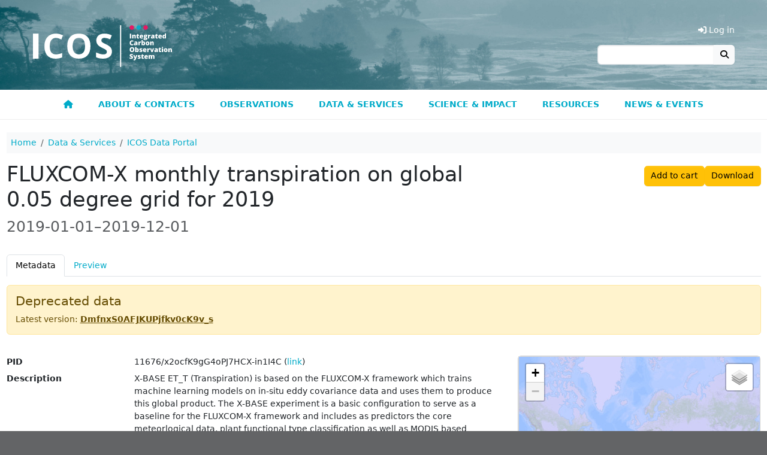

--- FILE ---
content_type: text/html; charset=UTF-8
request_url: https://meta.icos-cp.eu/objects/x2ocfK9gG4oPJ7HCX-in1I4C
body_size: 11751
content:
<!DOCTYPE html>
<html lang="en">
<head>
	<link rel="shortcut icon" type="image/png" href="https://static.icos-cp.eu/images/favicon.png"/>
	<link rel="stylesheet" href="https://static.icos-cp.eu/css/bootstrap/5.3.3/icos-bootstrap.css">
	<link rel="stylesheet" href="https://use.fontawesome.com/releases/v6.7.2/css/all.css">
	<style>
	:root {
		--icos-cyan: #00abc9;
		--icos-cyan-50: #80d5e4;
		--icos-cyan-dark: #0092b3;
		--icos-cyan-grey: #e6ebeb;
		--icos-cyan-transparent: rgba(0, 171, 201, 0.85);
		--icos-grey-50: #939598;
		--icos-grey-75: #636466;
		--icos-grey-90: #414042;
		--icos-magenta: #e41c63;
	}

	html {
		font-size: 87.5%;
	}

	body {
		background-color: var(--icos-grey-75);
	}

	h2:not(:first-child) {
		margin-top: 2rem;
	}

	.marked-link::before {
		font-family: "Font Awesome 6 Free";
		content: "\f105";
		font-weight: 900;
		margin: 0 0.3rem;
		color: white;
	}

	.external-link::after,
	a[target=_blank]::after {
		font-family: "Font Awesome 6 Free";
		content: "\f35d";
		font-weight: 900;
		margin: 0 0.3rem;
	}

	/** Header **/
	#cp-header {
		background-size: cover;
		line-height: 0;
		background-image: url(https://static.icos-cp.eu/images/icos-header.jpg);
	}

	#cp-header img {
		margin: 26px 0;
		height: 98px;
		margin: 42px 15px 38px;
		height: 70px;
	}

	#cp-header .layout-container {
		max-width: 1200px;
		margin: 0 auto;
		display: flex;
		justify-content: space-between;
	}

	#cp-header #menu-button {
		margin: auto 20px;
		font-weight: bold;
		color: white;
		background: rgba(255, 255, 255, 0.3);
		font-size: 24px;
		border: 2px solid rgba(255, 255, 255, 0.1);
		line-height: 24px;
	}

	@media all and (min-width: 800px) {
		#cp-header #menu-button {
			display: none;
		}
	}

	.btn-primary,
	.btn-primary:hover,
	.btn-primary:focus,
	.btn-primary:disabled,
	.btn-primary.disabled,
	.btn-primary:not(:disabled):not(.disabled):active {
		color: #fff;
	}

	/** Menu **/

#cp-main-menu {
	display: none;
	font-weight: bold;
	border-bottom: 1px solid #eee;
	background: #fff;
}

#cp-main-menu.open {
	display: block;
}

#cp-main-menu .account {
	display: none;
	cursor: pointer;
}

#cp-main-menu .account a {
	display: block;
}

#cp-main-menu .cart-link {
	display: none;
	cursor: pointer;
	color: var(--icos-cyan);
}

.cart-link .badge {
	vertical-align: 1px;
}

#menu-button {
	margin: auto 20px;
	font-weight: bold;
	color: white;
	background: rgba(255, 255, 255, 0.3);
	font-size: 24px;
	border: 2px solid rgba(255, 255, 255, 0.1);
	line-height: 24px;
}

.header-section {
	display: flex;
	justify-content: space-between;
}

.header-section .region-header {
	margin-right: auto;
}

.menu-icon {
	color: white;
}

#cp-main-menu li {
	text-transform: uppercase;
}

#cp-main-menu li li li {
	text-transform: initial;
}

@media all and (max-width: 799px) {
	a:hover {
		border-bottom-style: none;
	}

	#cp-main-menu li.open ul {
		display: block;
	}

	#cp-main-menu ul {
		padding: 0;
		margin: 0;
	}

	#cp-main-menu ul li {
		display: block;
		background: #414042;
	}

	#cp-main-menu li ul {
		display: none;
	}

	#cp-main-menu ul li a {
		display: block;
		padding: 1em;
		text-decoration: none;
		white-space: nowrap;
		color: white;
		border-bottom: 1px solid #525053;
	}

	#cp-main-menu li.is_topnode ul,
	#cp-main-menu li.has_subnodes ul {
		margin-left: 2em;
	}

	#cp-main-menu .has_subnodes img {
		width: 0.8em;
		margin-left: 1em;
		margin-bottom: 0.2em;
	}

	#cp-main-menu .is_topnode .menu-icon {
		float: right;
		height: 1.6em;
		cursor: pointer;
		padding-right: 20px;
		position: relative;
		top: 0.8em;
		color: white;
		font-size: 1.2em;
	}

	#cp-main-menu .submenu-icon {
		margin-left: 1em;
	}

	.header-links {
		display: none !important;
	}
}

@media all and (min-width: 800px) {
	#cp-main-menu .menu-icon,
	#cp-main-menu .submenu-icon {
		display: none;
	}

	#cp-main-menu {
		display: block;
		max-width: none;
	}

	#menu-button {
		display: none;
	}

	.header-section {
		display: block;
	}

	#cp-main-menu ul {
		display: flex;
		justify-content: center;
		position: relative;
		margin: 0;
		padding: 0;
		z-index: 1050;
	}

	#cp-main-menu li {
		list-style: none;
		cursor: pointer;
		transition: background-color 0.1s ease-out;
	}

	#cp-main-menu li li {
		width: 268px;
		line-height: 1.2;
	}

	#cp-main-menu li li li {
		padding: 0;
		width: auto;
		line-height: 1;
	}

	#cp-main-menu li li li li {
		padding: 0 1.5rem;
	}

	#cp-main-menu li a {
		display: block;
		border: solid transparent;
		border-width: 5px 0;
		padding: 0.65rem 1.5rem;
		transition: border 0.1s ease-out;
	}

	#cp-main-menu li:hover {
		background-color: var(--icos-grey-90);
	}

	#cp-main-menu li:hover a {
		text-decoration: none;
	}

	#cp-main-menu .active-trail {
		border-bottom-color: var(--icos-magenta);
	}

	#cp-main-menu .is_topnode > ul {
		max-width: 1100px;
		visibility: hidden;
		position: absolute;
		left: 50px;
		right: 50px;
		justify-content: flex-start;
		padding: 1rem 1rem 1.5rem;
		background-color: var(--icos-grey-90);
		z-index: 2;
		transition: visibility 0.1s ease-out;
		margin: 0 auto;
		box-shadow: 0px 1px 1px #333;
		flex-wrap: wrap;
	}

	#cp-main-menu .is_topnode:hover > ul {
		visibility: visible;
	}

	#cp-main-menu li li a {
		color: white;
	}

	#cp-main-menu li li a:hover {
		text-decoration-line: underline;
		text-decoration-style: dotted;
		text-underline-offset: 0.2em;
		text-decoration-thickness: 0.1em;
	}

	#cp-main-menu ul ul ul {
		display: block;
		margin-bottom: 1rem;
	}

	#cp-main-menu ul ul ul ul {
		margin-bottom: 0;
	}

	#cp-main-menu li li li {
		font-weight: normal;
	}

	#cp-main-menu li li li a {
		padding-top: 0;
		padding-bottom: 0;
		color: #eee;
	}

	#cp-main-menu .account {
		display: none !important;
	}

	.header-links .header-link {
		display: none;
		color: white;
		cursor: pointer;
	}

	.header-link-separator::before {
		content: "|";
		margin: 0 1rem;
		color: white;
	}
}


	/** Footer **/

	#cp-site-footer {
		max-width: 1200px;
		margin: auto;
		padding: 4rem 1rem;
		word-wrap: break-word;
		box-sizing: border-box;
	}
	#cp-site-footer .footer-box {
		margin: 3rem 0;
	}
	#cp-site-footer .footer-box a,
	#cp-site-footer .footer-box a.is-active {
		text-decoration: none;
	}

	@media all and (min-width: 780px) {
		#cp-site-footer .region {
			width: 33%;
			padding: 0 0.65%;
		}

		#cp-site-footer .region:first-child {
			padding-left: 0;
		}

		#cp-site-footer .region:last-child {
			padding-right: 0;
		}
	}

	#cp-site-footer h3 {
		font-size: 1.4285rem;
		font-weight: bold;
		margin-top: 2.143rem;
	}

	#cp-site-footer a {
		color: #ffffff;
	}

	.site-footer {
		font-size: 0.857em;
		color: #ffffff;
	}

	.site-footer-container {
		display: flex;
	}

	.site-footer h2,
	.site-footer h3,
	.site-footer a:hover {
		color: white;
	}

	.site-footer h2 {
		font-size: 1.4285rem;
		border-bottom: none;
		text-transform: initial;
	}

	.site-footer p {
		font-size: 1.071rem;
		margin: 0 0 0.5rem;
	}

	.site-footer .social-media-icon {
		font-size: 2rem;
		margin: 1rem 0.2rem;
	}

	.site-footer .social-media-icon:hover,
	.site-footer .social-media-icon:active,
	.site-footer .social-media-icon:focus {
		border: none;
	}

	.site-footer .social-media-icon:focus {
		outline: 1px dotted white;
	}

</style>

	<link rel="stylesheet" href="https://cdn.jsdelivr.net/gh/orestbida/cookieconsent@3.0.1/dist/cookieconsent.css">

	<meta charset="utf-8">
	<meta name="viewport" content="width=device-width, initial-scale=1">

	<!-- Matomo Tag Manager -->
	<script>
		var _mtm = window._mtm = window._mtm || [];
		_mtm.push({ 'mtm.startTime': (new Date().getTime()), 'event': 'mtm.Start' });
		(function () {
			var d = document, g = d.createElement('script'), s = d.getElementsByTagName('script')[0];
			g.async = true; g.src = 'https://matomo.icos-cp.eu/js/container_4oejbJ0i.js'; s.parentNode.insertBefore(g, s);
		})();
	</script>
	<!-- End Matomo Tag Manager -->

	
	<script>
		
window.addEventListener("load", function(){

	const menuButton = document.getElementById("menu-button");

	if (menuButton !== null) {
		menuButton.addEventListener('click', function() {
			document.getElementById('cp-main-menu').classList.toggle('open');
		});
	}

	var menuGroups = document.getElementsByClassName("open_menu");

	for(var idx = 0; idx < menuGroups.length; idx++){
		var elem = menuGroups[idx];

		elem.addEventListener("click", function(event){
			this.parentElement.parentElement.classList.toggle('open');
		});
	}

	function ajaxGet(url, action){
		var xhr = new XMLHttpRequest();
		xhr.open("GET", url);
		xhr.send(null);

		xhr.onreadystatechange = function () {
			if (xhr.readyState === 4 && xhr.status === 200) {
				action(xhr);
			}
		};
	}

	ajaxGet('/whoami', function(xhr){
		var response = JSON.parse(xhr.response);

		if (response.email) {
			const email = response.email;

			fetch(`https://cpauth.icos-cp.eu/db/users/${email}?keys=${encodeURIComponent('{cart:1}')}`, { credentials: 'include' })
				.then(response => response.json())
				.then(data => {

					const cartLinks = document.querySelectorAll('.cart-link');
					cartLinks.forEach(link => {
						link.querySelector('.items-number').innerText = data.cart._items.length;
						link.addEventListener('click', function () {
							window.location = 'https://data.icos-cp.eu/portal#{"route":"cart"}';
						});
						link.style.display = 'block';
					});

					const accountLinks = document.querySelectorAll('.account-link');
					accountLinks.forEach(link => {
						link.addEventListener('click', function(){
							window.location = 'https://cpauth.icos-cp.eu/';
						});
						link.style.display = 'block';
					});

					const addButton = document.getElementById("meta-add-to-cart-button");
					const removeButton = document.getElementById("meta-remove-from-cart-button");

					if (addButton) {
						const objId = addButton.dataset.id;
						if (data.cart._items.some(i => i._id === objId)) {
							removeButton.classList.remove('d-none');
						} else {
							addButton.classList.remove('d-none');
						}

						removeButton.addEventListener("click", () => {
							addButton.classList.remove('d-none');
							removeButton.classList.add('d-none');
							const items = data.cart._items.filter(i => i._id != objId)
							data.cart._items = items;
							updateProfile(email, data);
							cartLinks.forEach(link => {
								link.querySelector('.items-number').innerText = data.cart._items.length;
							});
						});

						addButton.addEventListener("click", () => {
							addButton.classList.add('d-none');
							removeButton.classList.remove('d-none');
							data.cart._items.push({"_id": objId})
							updateProfile(email, data);
							cartLinks.forEach(link => {
								link.querySelector('.items-number').innerText = data.cart._items.length;
							});
						});

						if (window.location.hash == "#add-to-cart") {
							history.replaceState(null, "", window.location.href.split('#')[0]);
							addButton.classList.add('d-none');
							removeButton.classList.remove('d-none');
							data.cart._items.push({"_id": objId})
							updateProfile(email, data);
							cartLinks.forEach(link => {
								link.querySelector('.items-number').innerText = data.cart._items.length;
							});
						}
					}
				});

		} else {
			const loginLinks = document.querySelectorAll('.login-link');
			loginLinks.forEach(link => {
				link.addEventListener('click', () => loginAndRedirect(window.location.href));
				link.style.display = 'block';
			});

			const addButton = document.getElementById("meta-add-to-cart-button");
			if (addButton) {
				addButton.addEventListener("click", () => loginAndRedirect(window.location.href + "#add-to-cart"));
				addButton.classList.remove('d-none');
			}
		}
	});

	const updateProfile = (email, data) => {
		fetch(`https://cpauth.icos-cp.eu/db/users/${email}`, {
			credentials: 'include',
			method: 'PATCH',
			mode: 'cors',
			headers: new Headers({
				'Content-Type': 'application/json'
			}),
			body: JSON.stringify(data)
		});
	};

	const loginAndRedirect = (url) => {
		window.location = 'https://cpauth.icos-cp.eu/login/?targetUrl=' + encodeURIComponent(url);
	}

});

	</script>
	

	
	
	<script type="application/ld+json">
		{
  "@context": "https://schema.org",
  "@id": "https://meta.icos-cp.eu/objects/x2ocfK9gG4oPJ7HCX-in1I4C",
  "@type": "Dataset",
  "acquireLicensePage": "http://meta.icos-cp.eu/ontologies/cpmeta/icosLicence",
  "alternateName": "ET_T_2019_005_monthly.nc",
  "contributor": [{
    "@id": "http://meta.icos-cp.eu/resources/people/Gregory_Duveiller",
    "@type": "Person",
    "familyName": "Duveiller",
    "givenName": "Gregory",
    "name": "Gregory Duveiller",
    "sameAs": "http://meta.icos-cp.eu/resources/people/Gregory_Duveiller"
  }, {
    "@id": "http://meta.icos-cp.eu/resources/people/Zayd_Hamdi",
    "@type": "Person",
    "familyName": "Hamdi",
    "givenName": "Zayd",
    "name": "Zayd Hamdi",
    "sameAs": "http://meta.icos-cp.eu/resources/people/Zayd_Hamdi"
  }, {
    "@id": "http://meta.icos-cp.eu/resources/people/Martin_Jung",
    "@type": "Person",
    "familyName": "Jung",
    "givenName": "Martin",
    "name": "Martin Jung",
    "sameAs": "http://meta.icos-cp.eu/resources/people/Martin_Jung"
  }, {
    "@id": "http://meta.icos-cp.eu/resources/people/Basil_Kraft",
    "@type": "Person",
    "familyName": "Kraft",
    "givenName": "Basil",
    "name": "Basil Kraft",
    "sameAs": "http://meta.icos-cp.eu/resources/people/Basil_Kraft"
  }, {
    "@id": "http://meta.icos-cp.eu/resources/people/Jacob_Nelson",
    "@type": "Person",
    "familyName": "Nelson",
    "givenName": "Jacob A.",
    "name": "Jacob A. Nelson",
    "sameAs": "http://meta.icos-cp.eu/resources/people/Jacob_Nelson"
  }, {
    "@id": "http://meta.icos-cp.eu/resources/people/Sophia_Walther",
    "@type": "Person",
    "familyName": "Walther",
    "givenName": "Sophia",
    "name": "Sophia Walther",
    "sameAs": "http://meta.icos-cp.eu/resources/people/Sophia_Walther"
  }, {
    "@id": "http://meta.icos-cp.eu/resources/people/Ulrich_Weber",
    "@type": "Person",
    "familyName": "Weber",
    "givenName": "Ulrich",
    "name": "Ulrich Weber",
    "sameAs": "http://meta.icos-cp.eu/resources/people/Ulrich_Weber"
  }, {
    "@id": "http://meta.icos-cp.eu/resources/people/Weijie_Zhang",
    "@type": "Person",
    "familyName": "Zhang",
    "givenName": "Weijie",
    "name": "Weijie Zhang",
    "sameAs": "http://meta.icos-cp.eu/resources/people/Weijie_Zhang"
  }],
  "creativeWorkStatus": "Deprecated",
  "creator": [{
    "@id": "http://meta.icos-cp.eu/resources/people/Fabian_Gans",
    "@type": "Person",
    "familyName": "Gans",
    "givenName": "Fabian",
    "name": "Fabian Gans",
    "sameAs": "http://meta.icos-cp.eu/resources/people/Fabian_Gans"
  }, {
    "@id": "http://meta.icos-cp.eu/resources/people/Gregory_Duveiller",
    "@type": "Person",
    "familyName": "Duveiller",
    "givenName": "Gregory",
    "name": "Gregory Duveiller",
    "sameAs": "http://meta.icos-cp.eu/resources/people/Gregory_Duveiller"
  }, {
    "@id": "http://meta.icos-cp.eu/resources/people/Zayd_Hamdi",
    "@type": "Person",
    "familyName": "Hamdi",
    "givenName": "Zayd",
    "name": "Zayd Hamdi",
    "sameAs": "http://meta.icos-cp.eu/resources/people/Zayd_Hamdi"
  }, {
    "@id": "http://meta.icos-cp.eu/resources/people/Martin_Jung",
    "@type": "Person",
    "familyName": "Jung",
    "givenName": "Martin",
    "name": "Martin Jung",
    "sameAs": "http://meta.icos-cp.eu/resources/people/Martin_Jung"
  }, {
    "@id": "http://meta.icos-cp.eu/resources/people/Basil_Kraft",
    "@type": "Person",
    "familyName": "Kraft",
    "givenName": "Basil",
    "name": "Basil Kraft",
    "sameAs": "http://meta.icos-cp.eu/resources/people/Basil_Kraft"
  }, {
    "@id": "http://meta.icos-cp.eu/resources/people/Jacob_Nelson",
    "@type": "Person",
    "familyName": "Nelson",
    "givenName": "Jacob A.",
    "name": "Jacob A. Nelson",
    "sameAs": "http://meta.icos-cp.eu/resources/people/Jacob_Nelson"
  }, {
    "@id": "http://meta.icos-cp.eu/resources/people/Sophia_Walther",
    "@type": "Person",
    "familyName": "Walther",
    "givenName": "Sophia",
    "name": "Sophia Walther",
    "sameAs": "http://meta.icos-cp.eu/resources/people/Sophia_Walther"
  }, {
    "@id": "http://meta.icos-cp.eu/resources/people/Ulrich_Weber",
    "@type": "Person",
    "familyName": "Weber",
    "givenName": "Ulrich",
    "name": "Ulrich Weber",
    "sameAs": "http://meta.icos-cp.eu/resources/people/Ulrich_Weber"
  }, {
    "@id": "http://meta.icos-cp.eu/resources/people/Weijie_Zhang",
    "@type": "Person",
    "familyName": "Zhang",
    "givenName": "Weijie",
    "name": "Weijie Zhang",
    "sameAs": "http://meta.icos-cp.eu/resources/people/Weijie_Zhang"
  }],
  "dateModified": "2023-06-21T00:00:00Z",
  "datePublished": "2023-07-25",
  "description": "X-BASE ET_T (Transpiration) is based on the FLUXCOM-X framework which trains machine learning models on in-situ eddy covariance data and uses them to produce this global product. The X-BASE experiment is a basic configuration to serve as a baseline for the FLUXCOM-X framework and includes as predictors the core meteorlogical data, plant functional type classification as well as MODIS based vegitation indicies and land surface temperature. XGBoost was used as the machine learning algorithm. The transpiration estimates from the eddy covariance data was based on the Transpiration Estimation Algorithm (TEA).\nGans, F., Duveiller, G., Hamdi, Z., Jung, M., Kraft, B., Nelson, J., Walther, S., Weber, U., Zhang, W. (2023). FLUXCOM-X monthly transpiration on global 0.05 degree grid for 2019, 2019-01-01–2019-12-01,  https://hdl.handle.net/11676/x2ocfK9gG4oPJ7HCX-in1I4C",
  "distribution": {
    "contentSize": "435890086 B",
    "contentUrl": "https://data.icos-cp.eu/licence_accept?ids=%5B%22x2ocfK9gG4oPJ7HCX-in1I4CKE_-ue3ixyUOH1UgiHs%22%5D",
    "encodingFormat": "application/octet-stream",
    "sha256": "c76a1c7caf601b8a0f27b1c25fe8a7d48e02284ffeb9ede2c7250e1f5520887b"
  },
  "identifier": "https://hdl.handle.net/11676/x2ocfK9gG4oPJ7HCX-in1I4C",
  "inLanguage": {
    "@type": "Language",
    "name": "English"
  },
  "includedInDataCatalog": {
    "@type": "DataCatalog",
    "name": "data.icos-cp.eu"
  },
  "isAccessibleForFree": true,
  "isBasedOn": null,
  "isPartOf": null,
  "keywords": ["BIOGEOCHEMICAL CYCLES", "CARBON", "ECOSYSTEM FUNCTIONS", "FLUXCOM", "LAND SURFACE", "TERRESTRIAL ECOSYSTEMS", "VEGETATION", "biosphere modeling", "carbon flux"],
  "license": "http://meta.icos-cp.eu/ontologies/cpmeta/icosLicence",
  "name": "FLUXCOM-X monthly transpiration on global 0.05 degree grid for 2019",
  "producer": {
    "@type": "Organization",
    "@id": "http://meta.icos-cp.eu/resources/organizations/CP",
    "name": "Carbon Portal",
    "email": null
  },
  "provider": {
    "@type": "Organization",
    "@id": "http://meta.icos-cp.eu/resources/organizations/CP",
    "name": "Carbon Portal",
    "email": null
  },
  "publisher": {
    "@id": "data.icos-cp.eu",
    "@type": "Organization",
    "logo": "https://static.icos-cp.eu/images/ICOS_RI_logo_rgb.png",
    "name": "ICOS data portal",
    "url": "https://data.icos-cp.eu"
  },
  "spatialCoverage": {
    "@type": "Place",
    "containedInPlace": null,
    "geo": {
      "@type": "GeoShape",
      "polygon": "-90 -180 90 -180 90 180 -90 180 -90 -180"
    },
    "name": "Global lat/lon box"
  },
  "temporalCoverage": "2019-01-01T12:00:00Z/2019-12-01T12:00:00Z",
  "url": "https://meta.icos-cp.eu/objects/x2ocfK9gG4oPJ7HCX-in1I4C",
  "variableMeasured": {
    "@type": "PropertyValue",
    "description": "transpiration",
    "name": "ET_T",
    "unitText": "mm h-1"
  }
}
	</script>

	<style>
	.col-md-12 > label::after {
		content: ":";
	}
	.col-md-12 > label{
		margin-bottom: 5px;
		vertical-align: top;
	}
	.html-property > :is(p, ul, ol) {
		margin-bottom: 0.35rem;
	}
	.html-property > :is(p, ul, ol):last-child {
		margin-bottom: 0;
	}
	iframe {
		border:solid 1px #ddd;
		width:100%;
		height:400px;
	}
	.link-box-title::before {
		font-family: "Font Awesome 6 Free";
		content: "\f105";
		font-weight: 900;
		margin: 0 0.3rem;
		color: white;
	}
	table.instrument-deployment {
		margin-bottom: 0px;
	}
	table.instrument-deployment td {
		vertical-align: middle;
		border-bottom-width: 0px;
	}
</style>



	<title>FLUXCOM-X monthly transpiration on global 0.05 degree grid for 2019 | ICOS</title>

</head>

<body>
	<header id="cp-header">
		<div class="layout-container">
			<a href=https://www.icos-cp.eu title="Home">
				<img src=https://static.icos-cp.eu/images/ICOS-logo.svg alt=ICOS Carbon Portal>
			</a>
			<div class="header-links d-flex align-items-end flex-column justify-content-end pb-5 pe-3">
				<ul class="d-flex lh-base">
					<li class="header-link cart-link">
						<a><i class="fas fa-shopping-cart"></i> Cart
						<span class="badge rounded-pill bg-secondary">
							<span class="items-number">0</span>
							<span class="visually-hidden">items in cart</span>
						</span>
					</a>
					</li>
					<li class="header-link header-link-separator account-link">
						<a><i class="fas fa-user"></i> My Account</a>
					</li>
					<li class="header-link login-link">
						<a><i class="fas fa-sign-in-alt"></i> Log in</a>
					</li>
				</ul>
				<form method="get" action="https://www.icos-cp.eu/search" class="input-group">
					<input type="search" class="form-control" name="q">
					<button class="btn btn-light border-0" type="submit"><i class="fas fa-search"></i></button>
				</form>
			</div>
			
			<div id="menu-button" class="btn btn-default"><span class="glyphicon glyphicon-menu-hamburger"></span><i class="fas fa-bars"></i></div>
			
		</div>
	</header>

	<div id="cp-main-menu">
		
	<ul>
		
			
	
	<li class="">
		
			
	<a href="https://www.icos-cp.eu/">
		
			<i class="fas fa-home"></i>
		
		
	</a>

		
		
	</li>
	

		
			
	
	<li class="is_topnode">
		
		<div class="menu-item-text">
			<span class="open_menu menu-icon">
				<i class="fas fa-chevron-down"></i>
			</span>
			
	<a href="https://www.icos-cp.eu/about">
		
			About &amp; contacts
		
		
	</a>

		</div>
		
		
			<ul>
			
				
	
	<li class="">
		
			
	<a href="https://www.icos-cp.eu/about/icos-in-nutshell">
		
			ICOS in a nutshell
		
		
		<span class="open_menu submenu-icon">
			<i class="fas fa-chevron-right"></i>
		</span>
		
	</a>

		
		
			<ul>
			
				
	
	<li class="">
		
			
	<a href="https://www.icos-cp.eu/about/icos-in-nutshell/mission">
		
			Mission
		
		
	</a>

		
		
	</li>
	

			
				
	
	<li class="">
		
			
	<a href="https://www.icos-cp.eu/about/icos-in-nutshell/strategy">
		
			Strategy
		
		
	</a>

		
		
	</li>
	

			
				
	
	<li class="">
		
			
	<a href="https://www.icos-cp.eu/about/icos-in-nutshell/abbreviations">
		
			ICOS abbreviations
		
		
	</a>

		
		
	</li>
	

			
			</ul>
		
	</li>
	

			
				
	
	<li class="">
		
			
	<a href="https://www.icos-cp.eu/about/organisation-governance">
		
			Organisation and governance
		
		
		<span class="open_menu submenu-icon">
			<i class="fas fa-chevron-right"></i>
		</span>
		
	</a>

		
		
			<ul>
			
				
	
	<li class="">
		
			
	<a href="https://www.icos-cp.eu/about/organisation-governance/structure">
		
			Structure of ICOS
		
		
	</a>

		
		
	</li>
	

			
				
	
	<li class="">
		
			
	<a href="https://www.icos-cp.eu/about/organisation-governance/icos-eric">
		
			ICOS ERIC
		
		
	</a>

		
		
	</li>
	

			
				
	
	<li class="">
		
			
	<a href="https://www.icos-cp.eu/about/organisation-governance/member-countries">
		
			ICOS member countries
		
		
	</a>

		
		
	</li>
	

			
				
	
	<li class="">
		
			
	<a href="https://www.icos-cp.eu/about/organisation-governance/international-cooperation">
		
			International cooperation
		
		
	</a>

		
		
	</li>
	

			
				
	
	<li class="">
		
			
	<a href="https://www.icos-cp.eu/terms-of-use">
		
			Terms of Use
		
		
	</a>

		
		
	</li>
	

			
			</ul>
		
	</li>
	

			
				
	
	<li class="">
		
			
	<a href="https://www.icos-cp.eu/about/join-icos">
		
			Join ICOS network
		
		
		<span class="open_menu submenu-icon">
			<i class="fas fa-chevron-right"></i>
		</span>
		
	</a>

		
		
			<ul>
			
				
	
	<li class="">
		
			
	<a href="https://www.icos-cp.eu/about/join-icos/benefits">
		
			Benefits of being in ICOS
		
		
	</a>

		
		
	</li>
	

			
				
	
	<li class="">
		
			
	<a href="https://www.icos-cp.eu/about/join-icos/process-countries">
		
			Process for countries
		
		
	</a>

		
		
	</li>
	

			
				
	
	<li class="">
		
			
	<a href="https://www.icos-cp.eu/about/join-icos/process-stations">
		
			Process for stations
		
		
	</a>

		
		
	</li>
	

			
			</ul>
		
	</li>
	

			
				
	
	<li class="">
		
			
	<a href="https://www.icos-cp.eu/about/opportunities">
		
			Opportunities
		
		
		<span class="open_menu submenu-icon">
			<i class="fas fa-chevron-right"></i>
		</span>
		
	</a>

		
		
			<ul>
			
				
	
	<li class="">
		
			
	<a href="https://www.icos-cp.eu/about/opportunities/careers">
		
			Careers
		
		
	</a>

		
		
	</li>
	

			
				
	
	<li class="">
		
			
	<a href="https://www.icos-cp.eu/about/opportunities/summer-school">
		
			ICOS Summer School
		
		
	</a>

		
		
	</li>
	

			
				
	
	<li class="">
		
			
	<a href="https://www.icos-cp.eu/about/opportunities/ingeborg-award">
		
			Ingeborg Levin Early Career Scientist Award
		
		
	</a>

		
		
	</li>
	

			
			</ul>
		
	</li>
	

			
				
	
	<li class="">
		
			
	<a href="https://www.icos-cp.eu/about/contact">
		
			Contact us
		
		
		<span class="open_menu submenu-icon">
			<i class="fas fa-chevron-right"></i>
		</span>
		
	</a>

		
		
			<ul>
			
				
	
	<li class="">
		
			
	<a href="https://www.icos-cp.eu/about/contact/head-office-central-facilities">
		
			Head Office &amp; Central Facilities
		
		
	</a>

		
		
	</li>
	

			
				
	
	<li class="">
		
			
	<a href="https://www.icos-cp.eu/about/contact/national-networks">
		
			National Networks
		
		
	</a>

		
		
	</li>
	

			
				
	
	<li class="">
		
			
	<a href="https://www.icos-cp.eu/about/contact/media">
		
			For media
		
		
	</a>

		
		
	</li>
	

			
				
	
	<li class="">
		
			
	<a href="https://www.icos-cp.eu/about/contact/faq">
		
			FAQ
		
		
	</a>

		
		
	</li>
	

			
				
	
	<li class="">
		
			
	<a href="https://www.icos-cp.eu/about/contact/feedback">
		
			Give us feedback
		
		
	</a>

		
		
	</li>
	

			
				
	
	<li class="">
		
			
	<a href="https://www.icos-cp.eu/about/contact/services-feedback">
		
			User Survey
		
		
	</a>

		
		
	</li>
	

			
			</ul>
		
	</li>
	

			
			</ul>
		
	</li>
	

		
			
	
	<li class="is_topnode">
		
		<div class="menu-item-text">
			<span class="open_menu menu-icon">
				<i class="fas fa-chevron-down"></i>
			</span>
			
	<a href="https://www.icos-cp.eu/observations">
		
			Observations
		
		
	</a>

		</div>
		
		
			<ul>
			
				
	
	<li class="">
		
			
	<a href="https://www.icos-cp.eu/observations/atmosphere">
		
			Atmosphere observations
		
		
		<span class="open_menu submenu-icon">
			<i class="fas fa-chevron-right"></i>
		</span>
		
	</a>

		
		
			<ul>
			
				
	
	<li class="">
		
			
	<a href="https://www.icos-cp.eu/observations/atmosphere/stations">
		
			Atmosphere stations
		
		
	</a>

		
		
	</li>
	

			
				
	
	<li class="">
		
			
	<a href="https://www.icos-cp.eu/observations/atmosphere/atc">
		
			Atmosphere Thematic Centre
		
		
	</a>

		
		
	</li>
	

			
				
	
	<li class="">
		
			
	<a href="https://www.icos-cp.eu/observations/atmosphere/cal">
		
			Central Analytical Laboratories
		
		
	</a>

		
		
	</li>
	

			
			</ul>
		
	</li>
	

			
				
	
	<li class="">
		
			
	<a href="https://www.icos-cp.eu/observations/ecosystem">
		
			Ecosystem observations
		
		
		<span class="open_menu submenu-icon">
			<i class="fas fa-chevron-right"></i>
		</span>
		
	</a>

		
		
			<ul>
			
				
	
	<li class="">
		
			
	<a href="https://www.icos-cp.eu/observations/ecosystem/stations">
		
			Ecosystem stations
		
		
	</a>

		
		
	</li>
	

			
				
	
	<li class="">
		
			
	<a href="https://www.icos-cp.eu/observations/ecosystem/etc">
		
			Ecosystem Thematic Centre
		
		
	</a>

		
		
	</li>
	

			
			</ul>
		
	</li>
	

			
				
	
	<li class="">
		
			
	<a href="https://www.icos-cp.eu/observations/ocean">
		
			Ocean observations
		
		
		<span class="open_menu submenu-icon">
			<i class="fas fa-chevron-right"></i>
		</span>
		
	</a>

		
		
			<ul>
			
				
	
	<li class="">
		
			
	<a href="https://www.icos-cp.eu/observations/ocean/stations">
		
			Ocean stations
		
		
	</a>

		
		
	</li>
	

			
				
	
	<li class="">
		
			
	<a href="https://www.icos-cp.eu/observations/ocean/otc">
		
			Ocean Thematic Centre
		
		
	</a>

		
		
	</li>
	

			
			</ul>
		
	</li>
	

			
				
	
	<li class="">
		
			
	<a href="https://www.icos-cp.eu/observations/station-network">
		
			Station network
		
		
	</a>

		
		
	</li>
	

			
				
	
	<li class="">
		
			
	<a href="https://www.icos-cp.eu/observations/national-networks">
		
			National Networks
		
		
		<span class="open_menu submenu-icon">
			<i class="fas fa-chevron-right"></i>
		</span>
		
	</a>

		
		
			<ul>
			
				
	
	<li class="">
		
			
	<a href="https://www.icos-cp.eu/observations/national-networks/belgium">
		
			Belgium
		
		
	</a>

		
		
	</li>
	

			
				
	
	<li class="">
		
			
	<a href="https://www.icos-cp.eu/observations/national-networks/czech-republic">
		
			Czech Republic
		
		
	</a>

		
		
	</li>
	

			
				
	
	<li class="">
		
			
	<a href="https://www.icos-cp.eu/observations/national-networks/denmark">
		
			Denmark
		
		
	</a>

		
		
	</li>
	

			
				
	
	<li class="">
		
			
	<a href="https://www.icos-cp.eu/observations/national-networks/finland">
		
			Finland
		
		
	</a>

		
		
	</li>
	

			
				
	
	<li class="">
		
			
	<a href="https://www.icos-cp.eu/observations/national-networks/france">
		
			France
		
		
	</a>

		
		
	</li>
	

			
				
	
	<li class="">
		
			
	<a href="https://www.icos-cp.eu/observations/national-networks/germany">
		
			Germany
		
		
	</a>

		
		
	</li>
	

			
				
	
	<li class="">
		
			
	<a href="https://www.icos-cp.eu/observations/national-networks/icos-greece">
		
			Greece
		
		
	</a>

		
		
	</li>
	

			
				
	
	<li class="">
		
			
	<a href="https://www.icos-cp.eu/observations/national-networks/hungary">
		
			Hungary
		
		
	</a>

		
		
	</li>
	

			
				
	
	<li class="">
		
			
	<a href="https://www.icos-cp.eu/observations/national-networks/icos-ireland">
		
			Ireland
		
		
	</a>

		
		
	</li>
	

			
				
	
	<li class="">
		
			
	<a href="https://www.icos-cp.eu/observations/national-networks/italy">
		
			Italy
		
		
	</a>

		
		
	</li>
	

			
				
	
	<li class="">
		
			
	<a href="https://www.icos-cp.eu/observations/national-networks/netherlands">
		
			Netherlands
		
		
	</a>

		
		
	</li>
	

			
				
	
	<li class="">
		
			
	<a href="https://www.icos-cp.eu/observations/national-networks/norway">
		
			Norway
		
		
	</a>

		
		
	</li>
	

			
				
	
	<li class="">
		
			
	<a href="https://www.icos-cp.eu/observations/national-networks/spain">
		
			Spain
		
		
	</a>

		
		
	</li>
	

			
				
	
	<li class="">
		
			
	<a href="https://www.icos-cp.eu/observations/national-networks/sweden">
		
			Sweden
		
		
	</a>

		
		
	</li>
	

			
				
	
	<li class="">
		
			
	<a href="https://www.icos-cp.eu/observations/national-networks/switzerland">
		
			Switzerland
		
		
	</a>

		
		
	</li>
	

			
				
	
	<li class="">
		
			
	<a href="https://www.icos-cp.eu/observations/national-networks/united-kingdom">
		
			United Kingdom
		
		
	</a>

		
		
	</li>
	

			
			</ul>
		
	</li>
	

			
				
	
	<li class="">
		
			
	<a href="https://www.icos-cp.eu/observations/carbon-portal">
		
			Carbon Portal
		
		
	</a>

		
		
	</li>
	

			
				
	
	<li class="">
		
			
	<a href="https://www.icos-cp.eu/observations/head-office">
		
			Head Office
		
		
	</a>

		
		
	</li>
	

			
				
	
	<li class="">
		
			
	<a href="https://www.icos-cp.eu/observations/projects">
		
			Projects
		
		
		<span class="open_menu submenu-icon">
			<i class="fas fa-chevron-right"></i>
		</span>
		
	</a>

		
		
			<ul>
			
				
	
	<li class="">
		
			
	<a href="https://www.icos-cp.eu/projects/icos-cities">
		
			ICOS Cities
		
		
	</a>

		
		
	</li>
	

			
				
	
	<li class="">
		
			
	<a href="https://www.icos-cp.eu/projects/nubicos">
		
			NUBICOS
		
		
	</a>

		
		
	</li>
	

			
			</ul>
		
	</li>
	

			
			</ul>
		
	</li>
	

		
			
	
	<li class="is_topnode">
		
		<div class="menu-item-text">
			<span class="open_menu menu-icon">
				<i class="fas fa-chevron-down"></i>
			</span>
			
	<a href="https://www.icos-cp.eu/data-services">
		
			Data &amp; Services
		
		
	</a>

		</div>
		
		
			<ul>
			
				
	
	<li class="">
		
			
	<a href="https://www.icos-cp.eu/data-services/about-data-portal">
		
			ICOS Data
		
		
		<span class="open_menu submenu-icon">
			<i class="fas fa-chevron-right"></i>
		</span>
		
	</a>

		
		
			<ul>
			
				
	
	<li class="">
		
			
	<a href="https://www.icos-cp.eu/data-products">
		
			Main Data Products
		
		
	</a>

		
		
	</li>
	

			
				
	
	<li class="">
		
			
	<a href="https://data.icos-cp.eu/">
		
			Data Portal
		
		
	</a>

		
		
	</li>
	

			
				
	
	<li class="">
		
			
	<a href="https://www.icos-cp.eu/data-services/about-data-portal/how-to-use">
		
			How to use the ICOS Data Portal
		
		
	</a>

		
		
	</li>
	

			
				
	
	<li class="">
		
			
	<a href="https://www.icos-cp.eu/data-services/about-data-portal/elaborated-products">
		
			Elaborated Products
		
		
	</a>

		
		
	</li>
	

			
				
	
	<li class="">
		
			
	<a href="https://www.icos-cp.eu/data-services/about-data-portal/data-licence">
		
			ICOS Data Licence
		
		
	</a>

		
		
	</li>
	

			
				
	
	<li class="">
		
			
	<a href="https://cpauth.icos-cp.eu/">
		
			User account
		
		
	</a>

		
		
	</li>
	

			
				
	
	<li class="">
		
			
	<a href="https://www.icos-cp.eu/data-services/about-data-portal/help">
		
			Help pages
		
		
	</a>

		
		
	</li>
	

			
				
	
	<li class="">
		
			
	<a href="https://www.icos-cp.eu/how-to-cite">
		
			How to Cite and Acknowledge ICOS data
		
		
	</a>

		
		
	</li>
	

			
			</ul>
		
	</li>
	

			
				
	
	<li class="">
		
			
	<a href="https://www.icos-cp.eu/data-services/tools">
		
			Tools
		
		
		<span class="open_menu submenu-icon">
			<i class="fas fa-chevron-right"></i>
		</span>
		
	</a>

		
		
			<ul>
			
				
	
	<li class="">
		
			
	<a href="https://uptime.icos-cp.eu/status/core">
		
			Service status
		
		
	</a>

		
		
	</li>
	

			
				
	
	<li class="">
		
			
	<a href="https://www.icos-cp.eu/data-services/tools/stilt-footprint">
		
			STILT Footprint
		
		
		<span class="open_menu submenu-icon">
			<i class="fas fa-chevron-right"></i>
		</span>
		
	</a>

		
		
			<ul>
			
				
	
	<li class="">
		
			
	<a href="https://stilt.icos-cp.eu/">
		
			STILT results visualisation
		
		
	</a>

		
		
	</li>
	

			
				
	
	<li class="">
		
			
	<a href="https://stilt.icos-cp.eu/worker/">
		
			STILT on demand calculator
		
		
	</a>

		
		
	</li>
	

			
			</ul>
		
	</li>
	

			
				
	
	<li class="">
		
			
	<a href="https://www.icos-cp.eu/data-services/tools/jupyter-notebook">
		
			Jupyter Notebook
		
		
	</a>

		
		
	</li>
	

			
				
	
	<li class="">
		
			
	<a href="https://doi.icos-cp.eu/">
		
			DOI minting
		
		
	</a>

		
		
	</li>
	

			
				
	
	<li class="">
		
			
	<a href="https://data.icos-cp.eu/stats">
		
			Download statistics
		
		
	</a>

		
		
	</li>
	

			
				
	
	<li class="">
		
			
	<a href="https://meta.icos-cp.eu/sparqlclient/">
		
			SPARQL endpoint
		
		
	</a>

		
		
	</li>
	

			
				
	
	<li class="">
		
			
	<a href="https://www.icos-cp.eu/data-services/tools/upload-data">
		
			Upload to Data Portal
		
		
	</a>

		
		
	</li>
	

			
				
	
	<li class="">
		
			
	<a href="https://www.icos-cp.eu/forecast">
		
			Forecast of backtrajectories
		
		
	</a>

		
		
	</li>
	

			
				
	
	<li class="">
		
			
	<a href="https://pypi.org/project/icoscp/">
		
			Python package
		
		
	</a>

		
		
	</li>
	

			
			</ul>
		
	</li>
	

			
				
	
	<li class="">
		
			
	<a href="https://www.icos-cp.eu/data-services/data-collection">
		
			Data collection process
		
		
		<span class="open_menu submenu-icon">
			<i class="fas fa-chevron-right"></i>
		</span>
		
	</a>

		
		
			<ul>
			
				
	
	<li class="">
		
			
	<a href="https://www.icos-cp.eu/data-services/data-collection/data-flow">
		
			Data flow
		
		
	</a>

		
		
	</li>
	

			
				
	
	<li class="">
		
			
	<a href="https://www.icos-cp.eu/data-services/data-collection/data-levels-quality">
		
			Data levels and quality
		
		
	</a>

		
		
	</li>
	

			
				
	
	<li class="">
		
			
	<a href="https://meta.icos-cp.eu/labeling/">
		
			Station labelling status
		
		
	</a>

		
		
	</li>
	

			
				
	
	<li class="">
		
			
	<a href="https://www.icos-cp.eu/data-services/network-heatmap">
		
			Raw data submission heatmap
		
		
	</a>

		
		
	</li>
	

			
			</ul>
		
	</li>
	

			
				
	
	<li class="">
		
			
	<a href="https://www.icos-cp.eu/data-services/community">
		
			Community services
		
		
		<span class="open_menu submenu-icon">
			<i class="fas fa-chevron-right"></i>
		</span>
		
	</a>

		
		
			<ul>
			
				
	
	<li class="">
		
			
	<a href="https://www.icos-cp.eu/data-services/community/cooperation-tools">
		
			Cooperation tools
		
		
	</a>

		
		
	</li>
	

			
				
	
	<li class="">
		
			
	<a href="https://www.icos-cp.eu/data-services/community/atc">
		
			ATC services
		
		
	</a>

		
		
	</li>
	

			
				
	
	<li class="">
		
			
	<a href="https://www.icos-cp.eu/data-services/community/cal">
		
			CAL services
		
		
	</a>

		
		
	</li>
	

			
				
	
	<li class="">
		
			
	<a href="https://www.icos-cp.eu/data-services/community/etc">
		
			ETC services
		
		
	</a>

		
		
	</li>
	

			
				
	
	<li class="">
		
			
	<a href="https://www.icos-cp.eu/data-services/community/otc">
		
			OTC services
		
		
	</a>

		
		
	</li>
	

			
			</ul>
		
	</li>
	

			
			</ul>
		
	</li>
	

		
			
	
	<li class="is_topnode">
		
		<div class="menu-item-text">
			<span class="open_menu menu-icon">
				<i class="fas fa-chevron-down"></i>
			</span>
			
	<a href="https://www.icos-cp.eu/science-and-impact">
		
			Science &amp; Impact
		
		
	</a>

		</div>
		
		
			<ul>
			
				
	
	<li class="">
		
			
	<a href="https://www.icos-cp.eu/science-and-impact/climate-change">
		
			Climate change
		
		
		<span class="open_menu submenu-icon">
			<i class="fas fa-chevron-right"></i>
		</span>
		
	</a>

		
		
			<ul>
			
				
	
	<li class="">
		
			
	<a href="https://www.icos-cp.eu/science-and-impact/climate-change/ghgs">
		
			Greenhouse gases
		
		
	</a>

		
		
	</li>
	

			
				
	
	<li class="">
		
			
	<a href="https://www.icos-cp.eu/science-and-impact/climate-change/emission-reduction">
		
			Emission reduction
		
		
	</a>

		
		
	</li>
	

			
			</ul>
		
	</li>
	

			
				
	
	<li class="">
		
			
	<a href="https://www.icos-cp.eu/science-and-impact/icos-curve">
		
			ICOS Curve
		
		
	</a>

		
		
	</li>
	

			
				
	
	<li class="">
		
			
	<a href="https://www.icos-cp.eu/science-and-impact/science-contribution">
		
			ICOS contribution to science
		
		
		<span class="open_menu submenu-icon">
			<i class="fas fa-chevron-right"></i>
		</span>
		
	</a>

		
		
			<ul>
			
				
	
	<li class="">
		
			
	<a href="https://www.icos-cp.eu/science-and-impact/science-contribution/scientific">
		
			Scientific impact
		
		
	</a>

		
		
	</li>
	

			
				
	
	<li class="">
		
			
	<a href="https://www.icos-cp.eu/science-and-impact/science-contribution/science-done">
		
			Science done with ICOS data
		
		
	</a>

		
		
	</li>
	

			
				
	
	<li class="">
		
			
	<a href="https://www.icos-cp.eu/science-and-impact/science-contribution/success-stories">
		
			Science success stories
		
		
	</a>

		
		
	</li>
	

			
				
	
	<li class="">
		
			
	<a href="https://www.icos-cp.eu/behind-scenes-fieldwork-icos-stations">
		
			Behind the scenes: Fieldwork at ICOS stations
		
		
	</a>

		
		
	</li>
	

			
				
	
	<li class="">
		
			
	<a href="https://www.icos-cp.eu/science-and-impact/global-carbon-budget">
		
			Global Carbon Budget
		
		
	</a>

		
		
	</li>
	

			
				
	
	<li class="">
		
			
	<a href="https://www.icos-cp.eu/science-and-impact/science-contribution/remote-sensing">
		
			ICOS and remote sensing
		
		
	</a>

		
		
	</li>
	

			
			</ul>
		
	</li>
	

			
				
	
	<li class="">
		
			
	<a href="https://www.icos-cp.eu/science-and-impact/society-impact">
		
			ICOS impact to society
		
		
		<span class="open_menu submenu-icon">
			<i class="fas fa-chevron-right"></i>
		</span>
		
	</a>

		
		
			<ul>
			
				
	
	<li class="">
		
			
	<a href="https://www.icos-cp.eu/fluxes">
		
			FLUXES, The European Greenhouse Gas Bulletin
		
		
	</a>

		
		
	</li>
	

			
				
	
	<li class="">
		
			
	<a href="https://www.icos-cp.eu/science-and-impact/society-impact/socioeconomical">
		
			Socioeconomical impact
		
		
	</a>

		
		
	</li>
	

			
				
	
	<li class="">
		
			
	<a href="https://www.icos-cp.eu/science-and-impact/society-impact/technology-innovation">
		
			Technology &amp; innovation
		
		
	</a>

		
		
	</li>
	

			
				
	
	<li class="">
		
			
	<a href="https://www.icos-cp.eu/science-and-impact/society-impact/references">
		
			ICOS in scientific publications
		
		
	</a>

		
		
	</li>
	

			
			</ul>
		
	</li>
	

			
				
	
	<li class="">
		
			
	<a href="https://www.icos-cp.eu/science-and-impact/education">
		
			Education related to ICOS
		
		
	</a>

		
		
	</li>
	

			
			</ul>
		
	</li>
	

		
			
	
	<li class="is_topnode">
		
		<div class="menu-item-text">
			<span class="open_menu menu-icon">
				<i class="fas fa-chevron-down"></i>
			</span>
			
	<a href="https://www.icos-cp.eu/resources">
		
			Resources
		
		
	</a>

		</div>
		
		
			<ul>
			
				
	
	<li class="">
		
			
	<a href="https://www.icos-cp.eu/resources/brochures">
		
			Key publications
		
		
	</a>

		
		
	</li>
	

			
				
	
	<li class="">
		
			
	<a href="https://www.icos-cp.eu/resources/reports-and-documents">
		
			Reports and documents
		
		
	</a>

		
		
	</li>
	

			
				
	
	<li class="">
		
			
	<a href="https://www.icos-cp.eu/station-map">
		
			Maps
		
		
	</a>

		
		
	</li>
	

			
				
	
	<li class="">
		
			
	<a href="https://www.icos-cp.eu/resources/photo-gallery">
		
			Photo gallery and resources
		
		
	</a>

		
		
	</li>
	

			
				
	
	<li class="">
		
			
	<a href="https://www.icos-cp.eu/resources/videos">
		
			Videos
		
		
	</a>

		
		
	</li>
	

			
				
	
	<li class="">
		
			
	<a href="https://www.icos-cp.eu/resources/logo-templates">
		
			Logo and templates
		
		
	</a>

		
		
	</li>
	

			
				
	
	<li class="">
		
			
	<a href="https://www.icos-cp.eu/exploreicos">
		
			ExploreICOS
		
		
	</a>

		
		
	</li>
	

			
			</ul>
		
	</li>
	

		
			
	
	<li class="is_topnode">
		
		<div class="menu-item-text">
			<span class="open_menu menu-icon">
				<i class="fas fa-chevron-down"></i>
			</span>
			
	<a href="https://www.icos-cp.eu/news-and-events">
		
			News &amp; events
		
		
	</a>

		</div>
		
		
			<ul>
			
				
	
	<li class="">
		
			
	<a href="https://www.icos-cp.eu/news-and-events/news">
		
			News
		
		
	</a>

		
		
	</li>
	

			
				
	
	<li class="">
		
			
	<a href="https://www.icos-cp.eu/news-and-events/events">
		
			Events
		
		
	</a>

		
		
	</li>
	

			
				
	
	<li class="">
		
			
	<a href="https://www.icos-cp.eu/news-and-events/newsletters">
		
			Newsletters
		
		
	</a>

		
		
	</li>
	

			
				
	
	<li class="">
		
			
	<a href="https://www.icos-cp.eu/news-and-events/science-conference/icos2026sc">
		
			ICOS Science Conference 2026
		
		
	</a>

		
		
	</li>
	

			
				
	
	<li class="">
		
			
	<a href="https://www.icos-cp.eu/news-and-events/science-conference">
		
			ICOS Science Conference
		
		
	</a>

		
		
	</li>
	

			
				
	
	<li class="">
		
			
	<a href="https://www.icos-cp.eu/ICOS10">
		
			ICOS 10 Year Anniversary
		
		
	</a>

		
		
	</li>
	

			
				
	
	<li class="">
		
			
	<a href="https://www.icos-cp.eu/projects/icos-cities/talks">
		
			ICOS Cities Talks
		
		
	</a>

		
		
	</li>
	

			
				
	
	<li class="">
		
			
	<a href="https://www.icos-cp.eu/cp-webinar">
		
			Carbon Portal webinars
		
		
	</a>

		
		
	</li>
	

			
			</ul>
		
	</li>
	

		
		<li class="account cart-link">
			<a><i class="fas fa-shopping-cart"></i> Cart
				<span class="badge rounded-pill bg-secondary">
					<span class="items-number">0</span>
					<span class="visually-hidden">items in cart</span>
				</span>
			</a>
		</li>
		<li class="account account-link">
			<a><i class="fas fa-user"></i> My Account</a>
		</li>
		<li class="account login-link">
			<a><i class="fas fa-sign-in-alt"></i> Log in</a>
		</li>

	</ul>












	</div>

	<div class="py-4 bg-white">
		<div class="container-fluid">
			
	
	<nav aria-label="breadcrumb">
		<ol class="breadcrumb bg-light p-2">
			
				<li class="breadcrumb-item"><a href="https://www.icos-cp.eu/">Home</a></li>
			
				<li class="breadcrumb-item"><a href="https://www.icos-cp.eu/data-services">Data &amp; Services</a></li>
			
				<li class="breadcrumb-item"><a href="//data.icos-cp.eu/portal">ICOS Data Portal</a></li>
			
		</ol>
	</nav>


	
		

<div class="row">
	<h1 class="col-md-8">FLUXCOM-X monthly transpiration on global 0.05 degree grid for 2019</h1>
	<div class="col-auto ms-md-auto py-2"><div class="d-flex gap-1 flex-shrink-0">
	<button id="meta-add-to-cart-button" class="btn btn-warning d-none" data-id="https://meta.icos-cp.eu/objects/x2ocfK9gG4oPJ7HCX-in1I4C">Add to cart</button>
	<button id="meta-remove-from-cart-button" class="btn btn-outline-secondary d-none" data-id="https://meta.icos-cp.eu/objects/x2ocfK9gG4oPJ7HCX-in1I4C">Remove from cart</button>
	<a class="btn btn-warning" href="https://data.icos-cp.eu/objects?ids=%5B%22x2ocfK9gG4oPJ7HCX-in1I4C%22%5D&amp;fileName=ET_T_2019_005_monthly">Download</a>
</div>

</div>
</div>
<div class="d-sm-flex justify-content-between align-items-start  mb-4 pb-2 gap-3">
	
		<div class="fs-3 text-muted">2019-01-01–2019-12-01</div>
	
</div>


	<ul class="nav nav-tabs">
		<li class="nav-item">
			<a class="nav-link active" aria-current="page">Metadata</a>
		</li>
		<li class="nav-item">
			
	
		<a class="nav-link" href="https://data.icos-cp.eu/portal/#%7B%22route%22:%22preview%22,%22preview%22:%5B%22x2ocfK9gG4oPJ7HCX-in1I4C%22%5D%7D">Preview</a>
	

		</li>
	</ul>

	
	
	<div class="row py-3 gy-4">
		
		
		
	
	<div class="col-md-12">
		<div class="alert alert-warning">
			<h4 class="alert-heading">Deprecated data</h4>
			
		<div>
	 Latest version: 
 
	 
	<a class="alert-link" href=/objects/DmfnxS0AFJKUPjfkv0cK9v_s>DmfnxS0AFJKUPjfkv0cK9v_s</a>
 
</div>
	
		</div>
	</div>












		


		

		<div class="col-md-8">
			<div class="row gy-2">
			

			
				<div class="col-md-3"><label class="fw-bold">PID</label></div>
<div class="col-md-9 text-break html-property">
	
			<span>11676/x2ocfK9gG4oPJ7HCX-in1I4C (<a href=https://hdl.handle.net/11676/x2ocfK9gG4oPJ7HCX-in1I4C>link</a>)</span>
		
</div>


			
			
			

	
		<div class="col-md-3"><label class="fw-bold">
			Description
		</label></div>
<div class="col-md-9 text-break html-property"><p>X-BASE ET_T (Transpiration) is based on the FLUXCOM-X framework which trains machine learning models on in-situ eddy covariance data and uses them to produce this global product. The X-BASE experiment is a basic configuration to serve as a baseline for the FLUXCOM-X framework and includes as predictors the core meteorlogical data, plant functional type classification as well as MODIS based vegitation indicies and land surface temperature. XGBoost was used as the machine learning algorithm. The transpiration estimates from the eddy covariance data was based on the Transpiration Estimation Algorithm (TEA).</p>
</div>

	



			
			
				<div class="col-md-3"><label class="fw-bold">Temporal coverage from (UTC)</label></div>
<div class="col-md-9 text-break" style="white-space: pre-line">2019-01-01 12:00:00</div>

				<div class="col-md-3"><label class="fw-bold">Temporal coverage to (UTC)</label></div>
<div class="col-md-9 text-break" style="white-space: pre-line">2019-12-01 12:00:00</div>

				
					<div class="col-md-3"><label class="fw-bold">Temporal resolution</label></div>
<div class="col-md-9 text-break" style="white-space: pre-line">monthly</div>

				
			
			
	<div class="col-md-3"><label class="fw-bold">Data affiliation</label></div>
<div class="col-md-9 text-break html-property">
		<a href=/resources/projects/misc>Miscellaneous</a>



	</div>


			
			
			
	<div class="col-md-3"><label class="fw-bold">Citation</label></div>
<div class="col-md-9 text-break html-property">Gans, F., Duveiller, G., Hamdi, Z., Jung, M., Kraft, B., Nelson, J., Walther, S., Weber, U., Zhang, W. (2023). FLUXCOM-X monthly transpiration on global 0.05 degree grid for 2019, 2019-01-01–2019-12-01,  https://hdl.handle.net/11676/x2ocfK9gG4oPJ7HCX-in1I4C</div>



	
	<div class="col-md-3"><label class="fw-bold"></label></div>
<div class="col-md-9 text-break html-property">
		<details>
			<summary class="d-inline-block">
				<span class="btn-link" style="cursor:pointer; color: var(--bs-link-color);">BibTex</span>
			</summary>
			<div class="card bg-light">
				<div class="card-body">
					<pre class="user-select-all w-100 m-0">@misc{https://hdl.handle.net/11676/x2ocfK9gG4oPJ7HCX-in1I4C,
  author={Gans, Fabian and Duveiller, Gregory and Hamdi, Zayd and Jung, Martin and Kraft, Basil and Nelson, Jacob A. and Walther, Sophia and Weber, Ulrich and Zhang, Weijie},
  title={FLUXCOM-X monthly transpiration on global 0.05 degree grid for 2019, 2019-01-01–2019-12-01},
  year={2023},
  note={X-BASE ET_T (Transpiration) is based on the FLUXCOM-X framework which trains machine learning models on in-situ eddy covariance data and uses them to produce this global product. The X-BASE experiment is a basic configuration to serve as a baseline for the FLUXCOM-X framework and includes as predictors the core meteorlogical data, plant functional type classification as well as MODIS based vegitation indicies and land surface temperature. XGBoost was used as the machine learning algorithm. The transpiration estimates from the eddy covariance data was based on the Transpiration Estimation Algorithm (TEA).},
  keywords={BIOGEOCHEMICAL CYCLES, ECOSYSTEM FUNCTIONS, TERRESTRIAL ECOSYSTEMS, VEGETATION, CARBON, LAND SURFACE, FLUXCOM},
  url={https://hdl.handle.net/11676/x2ocfK9gG4oPJ7HCX-in1I4C},
  publisher={Carbon Portal},
  copyright={http://meta.icos-cp.eu/ontologies/cpmeta/icosLicence},
  pid={11676/x2ocfK9gG4oPJ7HCX-in1I4C}
}</pre>
				</div>
			</div>
		</details>
	</div>




	
	<div class="col-md-3"><label class="fw-bold"></label></div>
<div class="col-md-9 text-break html-property">
		<details>
			<summary class="d-inline-block">
				<span class="btn-link" style="cursor:pointer; color: var(--bs-link-color);">RIS</span>
			</summary>
			<div class="card bg-light">
				<div class="card-body">
					<pre class="user-select-all w-100 m-0">TY - DATA
T1 - FLUXCOM-X monthly transpiration on global 0.05 degree grid for 2019, 2019-01-01–2019-12-01
ID - 11676/x2ocfK9gG4oPJ7HCX-in1I4C
PY - 2023
AB - X-BASE ET_T (Transpiration) is based on the FLUXCOM-X framework which trains machine learning models on in-situ eddy covariance data and uses them to produce this global product. The X-BASE experiment is a basic configuration to serve as a baseline for the FLUXCOM-X framework and includes as predictors the core meteorlogical data, plant functional type classification as well as MODIS based vegitation indicies and land surface temperature. XGBoost was used as the machine learning algorithm. The transpiration estimates from the eddy covariance data was based on the Transpiration Estimation Algorithm (TEA).
UR - https://hdl.handle.net/11676/x2ocfK9gG4oPJ7HCX-in1I4C
PB - Carbon Portal
AU - Gans, Fabian
AU - Duveiller, Gregory
AU - Hamdi, Zayd
AU - Jung, Martin
AU - Kraft, Basil
AU - Nelson, Jacob A.
AU - Walther, Sophia
AU - Weber, Ulrich
AU - Zhang, Weijie
KW - BIOGEOCHEMICAL CYCLES
KW - ECOSYSTEM FUNCTIONS
KW - TERRESTRIAL ECOSYSTEMS
KW - VEGETATION
KW - CARBON
KW - LAND SURFACE
KW - FLUXCOM
ER - </pre>
				</div>
			</div>
		</details>
	</div>






			
			
				<div class="col-md-3"><label class="fw-bold">Next version</label></div>
<div class="col-md-9 text-break html-property">
					
		<a href=/objects/DmfnxS0AFJKUPjfkv0cK9v_s>View next version</a>
	


				</div>

			
			<div class="col-md-3"><label class="fw-bold">File name</label></div>
<div class="col-md-9 text-break" style="white-space: pre-line">ET_T_2019_005_monthly.nc</div>

			
			
				<div class="col-md-3"><label class="fw-bold">File size</label></div>
<div class="col-md-9 text-break" style="white-space: pre-line">416 MB (435890086 bytes)</div>

			
			
			
	<div class="col-md-3"><label class="fw-bold">Data type</label></div>
<div class="col-md-9 text-break html-property">
		<a href=/resources/cpmeta/biosphereModelingSpatial>Biosphere modeling spatial result</a>



	</div>


			<div class="col-md-3"><label class="fw-bold">Data level</label></div>
<div class="col-md-9 text-break" style="white-space: pre-line">3</div>


			


			
				<div class="col-md-3"><label class="fw-bold">Licence</label></div>
<div class="col-md-9 text-break html-property">
	<a href=https://data.icos-cp.eu/licence>ICOS CCBY4 Data Licence</a>
</div>

			

			

			
				<h2 class="fs-3 mt-5">Production</h2>
				
	<div class="col-md-3"><label class="fw-bold">File made by</label></div>
<div class="col-md-9 text-break html-property">
		<a href=/resources/people/Fabian_Gans>
	<span>Fabian Gans</span>
</a>

	</div>


				
					
	<div class="col-md-3"><label class="fw-bold">Host organization</label></div>
<div class="col-md-9 text-break html-property">
		<a href=/resources/organizations/CP>
	<span>Carbon Portal</span>
</a>

	</div>


				
				<div class="col-md-3"><label class="fw-bold">Production time (UTC)</label></div>
<div class="col-md-9 text-break" style="white-space: pre-line">2023-06-21 00:00:00</div>

				
					<div class="col-md-3"><label class="fw-bold">Contributors</label></div>
<div class="col-md-9 text-break html-property">
						
	<a href=/resources/people/Gregory_Duveiller>Gregory Duveiller</a><span>, </span>
	<a href=/resources/people/Zayd_Hamdi>Zayd Hamdi</a><span>, </span>
	<a href=/resources/people/Martin_Jung>Martin Jung</a><span>, </span>
	<a href=/resources/people/Basil_Kraft>Basil Kraft</a><span>, </span>
	<a href=/resources/people/Jacob_Nelson>Jacob A. Nelson</a><span>, </span>
	<a href=/resources/people/Sophia_Walther>Sophia Walther</a><span>, </span>
	<a href=/resources/people/Ulrich_Weber>Ulrich Weber</a><span>, </span>
	<a href=/resources/people/Weijie_Zhang>Weijie Zhang</a>

					</div>

				
				
			

			<br>

			
				<h2 class="fs-3 mt-5">Previewable variables</h2>
				<div class="col-md-12 overflow-auto">
				<table class="table">
					<thead>
						<tr>
							<th>Name</th>
							<th>Value type</th>
							<th>Unit</th>
							
									<th>Quantity kind</th>
								
							<th>Preview</th>
							
						</tr>
					</thead>
					<tbody>
						
							<tr>
								<td>ET_T</td>
								<td>transpiration</td>
								<td>mm h-1</td>
								
										<td>particle flux</td>
									
								<td>
									
										<a href=https://data.icos-cp.eu/portal/#%7B%22route%22:%22preview%22,%22preview%22:%5B%22x2ocfK9gG4oPJ7HCX-in1I4C%22%5D,%22yAxis%22:%22ET_T%22%7D>Preview</a>
									
								</td>
								
									
								
							</tr>
						
					</tbody>
				</table>
				</div>
			
			</div>

			<div class="row gy-2">
				<h2 class="fs-3 mt-5">Statistics</h2>
				<div class="col-md-3"><label class="fw-bold">Downloads</label></div>
<div class="col-md-9 text-break html-property">
					2
				</div>

				
					<div class="col-md-3"><label class="fw-bold">Previews</label></div>
<div class="col-md-9 text-break html-property">
						0
					</div>

				
			</div>

			<div class="row gy-2">
				<h2 class="fs-3 mt-5">Submission</h2>
				
	<div class="col-md-3"><label class="fw-bold">Submitted by</label></div>
<div class="col-md-9 text-break html-property">
		<a href=/resources/organizations/CP>
	<span>Carbon Portal</span>
</a>

	</div>


				
					<div class="col-md-3"><label class="fw-bold">Publication time (UTC)</label></div>
<div class="col-md-9 text-break" style="white-space: pre-line">2023-07-25 10:30:00</div>

				
				<div class="col-md-3"><label class="fw-bold">Submission started (UTC)</label></div>
<div class="col-md-9 text-break" style="white-space: pre-line">2023-07-25 10:06:26</div>

			</div>

			<div class="row gy-2">
				<h2 class="fs-3 mt-5">Technical information</h2>
				
	<div class="col-md-3"><label class="fw-bold">Format</label></div>
<div class="col-md-9 text-break html-property">
		<a href=/ontologies/cpmeta/netcdf>NetCDF (spatial)</a>



	</div>


				
				
	<div class="col-md-3"><label class="fw-bold">Encoding</label></div>
<div class="col-md-9 text-break html-property">
		<a href=/ontologies/cpmeta/plainFileEncoding>plain file</a>



	</div>


				<div class="col-md-3"><label class="fw-bold">SHA-256 hashsum (hex)</label></div>
<div class="col-md-9 text-break" style="white-space: pre-line">c76a1c7caf601b8a0f27b1c25fe8a7d48e02284ffeb9ede2c7250e1f5520887b</div>

				<div class="col-md-3"><label class="fw-bold">SHA-256 hashsum (base64)</label></div>
<div class="col-md-9 text-break" style="white-space: pre-line">x2ocfK9gG4oPJ7HCX+in1I4CKE/+ue3ixyUOH1UgiHs</div>

			</div>
		</div>

		<div class="col-md-4">
			<div class="col-md-12 mb-3">
	<div class="card bg-light">
		
				<div class="card-img-top">
					
					<iframe src="/station/?icon=https://static.icos-cp.eu/share/stations/icons/es.png&dobj=/objects/x2ocfK9gG4oPJ7HCX-in1I4C"></iframe>
					
				</div>
			
		<div class="card-body">
			
				<div class="row gy-2">
					
					 <div class="col-md-3"><label class="fw-bold">Coverage</label></div>
<div class="col-md-9 text-break" style="white-space: pre-line">S: -90, W: -180, N: 90, E: 180</div>
 
					
				</div>
			
		</div>
	</div>
</div>


			<div class="row">
				<div class="col-md-12 mb-3">
	<div class="card bg-light">
		
		<div class="card-body">
			
					<div class="row gy-2">
						<div class="col-md-3"><label class="fw-bold">Metadata</label></div>
<div class="col-md-9 text-break html-property">
							<a href=./x2ocfK9gG4oPJ7HCX-in1I4C/ET_T_2019_005_monthly.nc.json>
	JSON
</a>



 •
							<a href=./x2ocfK9gG4oPJ7HCX-in1I4C/ET_T_2019_005_monthly.nc.xml>
	RDF/XML
</a>



 •
							<a href=./x2ocfK9gG4oPJ7HCX-in1I4C/ET_T_2019_005_monthly.nc.ttl>
	RDF/Turtle
</a>



 •
							<a href=./x2ocfK9gG4oPJ7HCX-in1I4C/ET_T_2019_005_monthly.nc.iso.xml>
	XML (ISO 19115-3:2016)
</a>




						</div>

						
							<div class="col-md-3"><label class="fw-bold">Keywords</label></div>
<div class="col-md-9 text-break html-property">
								
	<span class="badge rounded-pill bg-secondary text-light">BIOGEOCHEMICAL CYCLES</span>

	<span class="badge rounded-pill bg-secondary text-light">CARBON</span>

	<span class="badge rounded-pill bg-secondary text-light">ECOSYSTEM FUNCTIONS</span>

	<span class="badge rounded-pill bg-secondary text-light">FLUXCOM</span>

	<span class="badge rounded-pill bg-secondary text-light">LAND SURFACE</span>

	<span class="badge rounded-pill bg-secondary text-light">TERRESTRIAL ECOSYSTEMS</span>

	<span class="badge rounded-pill bg-secondary text-light">VEGETATION</span>

	<span class="badge rounded-pill bg-secondary text-light">biosphere modeling</span>

	<span class="badge rounded-pill bg-secondary text-light">carbon flux</span>

							</div>

						
					</div>
				
		</div>
	</div>
</div>

			</div>

		</div>
	</div>




		</div>
	</div>

	<footer id="cp-site-footer" class="site-footer">

	<img alt="ICOS Logo" src="https://static.icos-cp.eu/images/ICOS-logo.svg" style="height: 70px">

	<div class="site-footer-container">
		<div class="region region-footer-first">
			<div class="footer-box">
				<h3>Resources</h3>
				<p class="marked-link"><a href="https://www.icos-cp.eu/contact-us">CONTACT</a></p>
				<p class="marked-link"><a href="https://www.icos-cp.eu/privacy">PRIVACY POLICY</a></p>
				<p class="marked-link"><a href="https://www.icos-cp.eu/data-services/about-data-portal/data-license">DATA LICENSE</a></p>
				<p class="marked-link"><a href="https://www.icos-cp.eu/terms-of-use">TERMS OF USE</a></p>
				<p class="marked-link"><a href="" data-cc="show-preferencesModal">MANAGE COOKIE PREFERENCES</a></p>
				<p class="marked-link"><a href="https://uptime.icos-cp.eu/status/core">SERVICES STATUS</a></p>
				<div id="wcb" class="carbonbadge text-start mt-4 wcb-d" style="filter: grayscale(1);"></div>
				<script src="https://unpkg.com/website-carbon-badges@1.1.3/b.min.js" defer></script>
			</div>
		</div>

		<div class="region region-footer-second">
			<div class="footer-box">
				<h3>Central Facility websites</h3>
				<p class="marked-link external-link"><a href="https://icos-atc.lsce.ipsl.fr/">Atmosphere Thematic Centre (ATC)</a></p>
				<p class="marked-link external-link"><a href="http://www.icos-etc.eu/">Ecosystem Thematic Centre (ETC)</a></p>
				<p class="marked-link external-link"><a href="https://otc.icos-cp.eu/">Ocean Thematic Centre (OTC)</a></p>
				<p class="marked-link external-link"><a href="https://www.icos-cal.eu/">Central Analytical Laboratories (CAL)</a></p>
				<h3 class="marked-link"><a href="https://www.icos-cp.eu/observations/national-networks">National networks</a></h3>
			</div>
		</div>

		<div class="region region-footer-third">
			<div class="footer-box">
				<h3>ICOS on social media</h3>
				<p>
					<a class="social-media-icon fab fa-twitter-square" href="https://twitter.com/icos_ri">&nbsp;</a>
					<a class="social-media-icon fab fa-instagram" href="https://www.instagram.com/icosri/">&nbsp;</a>
					<a class="social-media-icon fab fa-youtube-square" href="https://www.youtube.com/c/ICOSRI">&nbsp;</a>
					<a class="social-media-icon fab fa-linkedin" href="https://www.linkedin.com/company/integrated-carbon-observation-system">&nbsp;</a>
					<a class="social-media-icon fa-brands fa-square-bluesky" href="https://bsky.app/profile/icos-ri.eu">&nbsp;</a>
				</p>
				<h3 class="marked-link"><a href="https://www.icos-cp.eu/news-and-events/newsletter">ICOS Newsletter</a></h3>
				<h3 class="marked-link"><a href="https://fileshare.icos-cp.eu/">Nextcloud – ICOS Fileshare</a></h3>
			</div>
		</div>
	</div>

</footer>


	

	<script type="module" src="https://static.icos-cp.eu/share/cookie-consent/cookieconsent-config.js"></script>

</body>
</html>








































--- FILE ---
content_type: text/html; charset=UTF-8
request_url: https://meta.icos-cp.eu/station/?icon=https://static.icos-cp.eu/share/stations/icons/es.png&dobj=/objects/x2ocfK9gG4oPJ7HCX-in1I4C
body_size: 465
content:
<!DOCTYPE html>
<html lang="en">
<head>
	<meta charset="UTF-8">
	<title>ICOS Station Map</title>
	
		<link rel="shortcut icon" type="image/png" href="https://static.icos-cp.eu/images/favicon.png"/>
	
	<link rel="stylesheet" href="https://unpkg.com/leaflet@1.8.0/dist/leaflet.css" crossorigin=""/>
	<script src="https://unpkg.com/leaflet@1.8.0/dist/leaflet.js" crossorigin=""></script>
	<style>
		.leaflet-control-layers-button-hidden {
			display: none;
		}

		.leaflet-control-layers-button {
			background-color: #f6f6f6;
			border: thin darkgrey solid;
			border-radius: 3px;
			padding: .25rem .5rem;
			margin-top: .125rem;
		}

		.leaflet-control-layers-button:hover {
			background-color: #eaeaea;
		}

		.leaflet-control-layers-button:last-child {
			margin-left: 0.25rem;
		}
	</style>
</head>
<body style="margin: 0;">
	<div id="map" style="width: 100%; height: 100%; position:fixed;"></div>
</body>
<script type="text/javascript">
	window.envri = "ICOS";
	window.initialZoom = 4;
</script>
<script src="station.js"></script>
</html>



--- FILE ---
content_type: application/javascript; charset=UTF-8
request_url: https://meta.icos-cp.eu/station/station.js
body_size: 2863
content:
const envri = window.envri;

var queryParams = processQuery(window.location.search);

if (queryParams.coverage || queryParams.station || queryParams.dobj || queryParams.coll) {
	getGeoJson(queryParams).then(function (geoJsonArray) {
		initMap(geoJsonArray);
	});
}

function initMap(locations) {
	var mapDiv = document.getElementById("map");
	if (!mapDiv) return;

	var map = L.map(mapDiv, {
		minZoom: 1,
		maxBounds: [[-90, -180],[90, 180]],
		scrollWheelZoom: window.top === window.self
	});

	var baseMaps = getBaseMaps(18);
	map.addLayer(baseMaps.Topographic);
	const icon = getIcon(queryParams.icon);
	var overlays = [];
	L.Control.CustomLayers = L.Control.Layers.extend({
		_initLayout: function() {
			const className = 'leaflet-control-layers';
			L.Control.Layers.prototype._initLayout.call(this);

			const buttonNone = this._selectNoneButton = L.DomUtil.create('button', `${className}-button`, this._section);

			buttonNone.title = "Select none";
			buttonNone.innerHTML = "Select none";

			buttonNone.setAttribute("type", "button");
			buttonNone.setAttribute("aria-label", "Select none");

			L.DomEvent.disableClickPropagation(buttonNone);
			L.DomEvent.on(buttonNone, 'click', L.DomEvent.stop);
			L.DomEvent.on(buttonNone, 'click', () => {
				this._overlaysList.querySelectorAll(`.${className}-selector`).forEach(
					(layer) => {
						if (layer.checked) {
							layer.click()
						}
					}
				);
			});

			const buttonAll = this._selectAllButton = L.DomUtil.create('button', `${className}-button`, this._section);

			buttonAll.title = "Select all";
			buttonAll.innerHTML = "Select all";

			buttonAll.setAttribute("type", "button");
			buttonAll.setAttribute("aria-label", "Select all");

			L.DomEvent.disableClickPropagation(buttonAll);
			L.DomEvent.on(buttonAll, 'click', L.DomEvent.stop);
			L.DomEvent.on(buttonAll, 'click', () => {
				this._overlaysList.querySelectorAll(`.${className}-selector`).forEach(
					(layer) => {
						if (!layer.checked) {
							layer.click()
						}
					}
				);
			});
		},

		_showButtons: function() {
			const className = 'leaflet-control-layers';

			this._selectNoneButton.classList.remove(`${className}-button-hidden`);
			this._selectAllButton.classList.remove(`${className}-button-hidden`);
		},

		_hideButtons: function() {
			const className = 'leaflet-control-layers';

			this._selectNoneButton.classList.add(`${className}-button-hidden`);
			this._selectAllButton.classList.add(`${className}-button-hidden`);
		},

		_update() {
			L.Control.Layers.prototype._update.call(this);

			if (this._overlaysList.children.length <= 3) {
				this._hideButtons();
			} else {
				this._showButtons();
			}

			return this;
		}
	});

	var layercontrol = new L.Control.CustomLayers(baseMaps, overlays);
	layercontrol.addTo(map);

	const featureGroups = locations.map(function ({ label, description, geoJson }) {
		const fg = new L.FeatureGroup();

		fg.addLayer(
			L.geoJson(geoJson, {
				pointToLayer: function (feature, latlng) {
					if(feature.properties && feature.properties.radius){ //this point is a circle
						L.circle(latlng, {
							radius: feature.properties.radius,
							color: "rgb(50,50,255)",
							weight: 1,
							fillOpacity: 0.4
						}).addTo(map);
						return null;
					} else if (feature.properties && feature.properties.pinkind) {
						return L.marker(latlng);
					} else {
						return icon ? L.marker(latlng, {icon}) : L.marker(latlng);
					}
				},
				onEachFeature: function(feature, layer) {
					if (envri == "SITES" && label) {
						layercontrol.addOverlay(layer, label);
						!!description
							? layer.bindPopup(label + ": " + description)
							: layer.bindPopup(label);
					} else if (feature.properties && feature.properties.label) {
						layercontrol.addOverlay(layer, feature.properties.label);
						layer.bindPopup(feature.properties.label);
					}
				},
				style: function (feature) {
					var supported = ['Line', 'LineString', 'MultiLineString', 'Polygon', 'GeometryCollection'];
					if(supported.includes(feature.geometry.type))
						return {color: "rgb(50,50,255)", weight: 2};
					else
						return {color: "rgb(50,255,50)", weight: 2};
				}
			})
		);

		if (!hasFeatureLabels(geoJson) && label) fg.bindPopup(label);

		map.addLayer(fg);
		return fg;
	});

	var allGeoms = locations.flatMap(loc => collectGeometries(loc.geoJson));

	var len = allGeoms.length;

	if(len === 1 && allGeoms[0].type === 'Point'){
		map.setView([allGeoms[0].coordinates[1], allGeoms[0].coordinates[0]], window.initialZoom);
	} else if(len > 0 ){
		const bounds = featureGroups.reduce(
			function(acc, curr){
				return acc.extend(curr.getBounds());
			},
			featureGroups[0].getBounds()
		);
		map.fitBounds(bounds, {maxZoom: 14 } );
	}

}

function hasFeatureLabels(geoJson){
	switch(geoJson.type){
		case 'FeatureCollection':
			return geoJson.features.some(hasFeatureLabels);
		case 'Feature':
			return geoJson.properties && !!(geoJson.properties.label);
		default:
			return false;
	}
}

function collectGeometries(geoJson){
	switch(geoJson.type){
		case 'FeatureCollection':
			return geoJson.features.flatMap(collectGeometries);
		case 'Feature':
			return collectGeometries(geoJson.geometry);
		case 'GeometryCollection':
			return geoJson.geometries.flatMap(collectGeometries);
		default:
			return geoJson;
	}
}

function getMask(geoJson){
	var coordinates = geoJson.coordinates[0];
	var latLngs = [];

	coordinates.forEach(function(coord){
		latLngs.push(new L.LatLng(coord[1], coord[0]));
	});

	return latLngs;
}

function getIcon(iconUrl){
	return iconUrl
		&& L.icon({
			iconUrl,
			iconSize:     [23, 28],
			iconAnchor:   [12, 28],
			popupAnchor:  [0, -23]
		});
}

function getLmUrl(layer) {
	var baseUrl = envri === "SITES" ? "fieldsites.se" : "icos-cp.eu";
	return `//maps.${baseUrl}/lm/open/topowebb-ccby/v1/wmts/1.0.0/`
		+ layer
		+ "/default/3857/{z}/{y}/{x}.png";
}

function getBaseMaps(maxZoom){
	var topoLM = L.tileLayer(window.location.protocol + getLmUrl('topowebb'), {
		maxNativeZoom: 14
	});

	var topoTonedLM = L.tileLayer(window.location.protocol + getLmUrl('topowebb_nedtonad'), {
		maxNativeZoom:14
	});

	var topo = L.tileLayer(window.location.protocol + '//server.arcgisonline.com/arcgis/rest/services/World_Topo_Map/MapServer/tile/{z}/{y}/{x}', {
		maxZoom
	});

	var image = L.tileLayer(window.location.protocol + '//server.arcgisonline.com/arcgis/rest/services/World_Imagery/MapServer/tile/{z}/{y}/{x}', {
		maxZoom
	});

	var osm = L.tileLayer(window.location.protocol + "//{s}.tile.openstreetmap.org/{z}/{x}/{y}.png", {
		maxZoom
	});
	return envri == "SITES"
	? {
		"Topographic": topoLM,
		"Topographic Toned": topoTonedLM,
		"Satellite": image,
		"OSM": osm
	}
	: {
		"Topographic": topo,
		"Satellite": image,
		"OSM": osm
	};
}

function processQuery(paramsEnc) {
	// paramsEnc starts with "?"
	var params = decodeURI(paramsEnc.substring(1));
	var pairsArr = params.split("&");
	var query = {};

	pairsArr.forEach(function (pair) {
		var keyVal = pair.split("=");
		query[keyVal[0]] = keyVal[1];
	});

	return query;
}

function getGeoJson(queryParams) {
	return queryParams.station
		? getStationLocations(queryParams.station)
		: queryParams.dobj
			? getItemLocations(queryParams.dobj)
			: queryParams.coll
				? getItemLocations(queryParams.coll)
				: Promise.resolve([{"geoJson": JSON.parse(decodeURIComponent(queryParams.coverage))}]);
}

function getItemLocations(itemUrl){
	return getJson(itemUrl).then(res => {
		return [{geoJson: res.coverage ? res.coverage.geo : res.coverageGeo}];
	});
}

function getStationLocations(stationUrl) {
	return getJson(stationUrl)
	.then(function(result){
		try{
			const ownCoverage = [];
			if(result.location) ownCoverage.push({
				"label": `<b>${result.org.name}</b>`,
				"geoJson": {
					"type": "Point",
					"coordinates": [result.location.lon, result.location.lat]
				}
			});
			if(result.coverage) ownCoverage.push({
				"label": `<b>${result.coverage.label}</b>`,
				"geoJson": result.coverage.geo
			})

			const sitesCoverage = result.specificInfo._type === 'sites'
				? result.specificInfo.sites.map(site => {
					return {
						"label": `<b>${site.location.label}</b>`,
						"description": `<br>${site.ecosystem.label}`,
						"geoJson": site.location.geo
					}
				})
				: [];
			return ownCoverage.concat(sitesCoverage);
		} catch (err){
			return Promise.reject(err);
		}
	});
}

function getJson(url){
	return new Promise(function(resolve, reject){
		var req = new XMLHttpRequest();
		req.open('GET', `${url.replace(/^http:/, 'https:')}?format=json`);
		req.responseType = 'json';
		req.setRequestHeader('Accept', 'application/json');
		req.onreadystatechange = function(){
			try {
				if (req.readyState === 4) {
					if (req.status < 400 && req.status >= 200) {

						if (req.responseType === 'json')
							resolve(req.response);
							else resolve(JSON.parse(req.responseText || null));

					} else reject(req);
				}
			} catch (e) {
				 reject(e);
			}
		};

		req.send();
	});
}

--- FILE ---
content_type: image/svg+xml
request_url: https://static.icos-cp.eu/images/ICOS-logo.svg
body_size: 10984
content:
<?xml version="1.0" encoding="UTF-8" standalone="no"?>
<!DOCTYPE svg PUBLIC "-//W3C//DTD SVG 1.1//EN" "http://www.w3.org/Graphics/SVG/1.1/DTD/svg11.dtd">
<svg width="100%" height="100%" viewBox="0 0 1700 513" version="1.1" xmlns="http://www.w3.org/2000/svg" xmlns:xlink="http://www.w3.org/1999/xlink" xml:space="preserve" xmlns:serif="http://www.serif.com/" style="fill-rule:evenodd;clip-rule:evenodd;stroke-linejoin:round;stroke-miterlimit:2;">
    <g transform="matrix(4.16667,0,0,4.16667,0,0)">
        <rect x="0" y="24.824" width="16.444" height="73.632" style="fill:white;fill-rule:nonzero;"/>
        <path d="M67.233,37.464C61.517,37.464 57.092,39.611 53.956,43.905C50.821,48.201 49.253,54.186 49.253,61.861C49.253,77.831 55.246,85.817 67.233,85.817C72.262,85.817 78.354,84.56 85.507,82.045L85.507,94.782C79.628,97.232 73.063,98.456 65.812,98.456C55.393,98.456 47.424,95.297 41.905,88.977C36.385,82.657 33.625,73.586 33.625,61.763C33.625,54.316 34.98,47.793 37.692,42.191C40.402,36.59 44.297,32.295 49.376,29.306C54.454,26.318 60.406,24.824 67.233,24.824C74.19,24.824 81.178,26.506 88.201,29.87L83.302,42.215C80.624,40.942 77.929,39.832 75.218,38.884C72.507,37.937 69.845,37.464 67.233,37.464Z" style="fill:white;fill-rule:nonzero;"/>
        <path d="M116.532,61.616C116.532,69.607 118.049,75.625 121.082,79.669C124.116,83.714 128.649,85.736 134.684,85.736C146.785,85.736 152.835,77.696 152.835,61.616C152.835,45.503 146.818,37.446 134.782,37.446C128.746,37.446 124.197,39.477 121.132,43.538C118.065,47.599 116.532,53.625 116.532,61.616ZM168.736,61.616C168.736,73.455 165.8,82.556 159.929,88.916C154.058,95.277 145.643,98.456 134.684,98.456C123.724,98.456 115.309,95.277 109.438,88.916C103.567,82.556 100.632,73.423 100.632,61.518C100.632,49.613 103.575,40.521 109.463,34.242C115.35,27.963 123.79,24.824 134.782,24.824C145.773,24.824 154.181,27.988 160.003,34.316C165.825,40.643 168.736,49.743 168.736,61.616Z" style="fill:white;fill-rule:nonzero;"/>
        <path d="M231.752,77.587C231.752,84.053 229.425,89.148 224.771,92.872C220.116,96.595 213.642,98.456 205.346,98.456C197.703,98.456 190.943,97.02 185.064,94.145L185.064,80.036C189.897,82.192 193.988,83.71 197.336,84.592C200.683,85.474 203.745,85.915 206.522,85.915C209.854,85.915 212.408,85.278 214.189,84.004C215.969,82.731 216.859,80.837 216.859,78.321C216.859,76.917 216.467,75.668 215.683,74.573C214.9,73.48 213.748,72.426 212.23,71.414C210.71,70.402 207.615,68.785 202.945,66.564C198.569,64.507 195.286,62.53 193.098,60.636C190.91,58.742 189.162,56.537 187.856,54.022C186.549,51.507 185.897,48.568 185.897,45.204C185.897,38.868 188.044,33.887 192.339,30.262C196.633,26.636 202.57,24.824 210.147,24.824C213.87,24.824 217.422,25.265 220.803,26.147C224.183,27.028 227.718,28.27 231.409,29.87L226.51,41.676C222.689,40.109 219.528,39.015 217.03,38.394C214.531,37.774 212.073,37.464 209.657,37.464C206.783,37.464 204.578,38.133 203.044,39.472C201.508,40.812 200.741,42.558 200.741,44.714C200.741,46.053 201.051,47.221 201.672,48.217C202.292,49.214 203.28,50.176 204.636,51.108C205.99,52.038 209.199,53.712 214.262,56.129C220.957,59.33 225.546,62.539 228.028,65.755C230.511,68.973 231.752,72.917 231.752,77.587Z" style="fill:white;fill-rule:nonzero;"/>
        <path d="M337.238,7.029C337.238,10.757 334.216,13.779 330.488,13.779C326.761,13.779 323.738,10.757 323.738,7.029C323.738,3.301 326.761,0.279 330.488,0.279C334.216,0.279 337.238,3.301 337.238,7.029Z" style="fill:rgb(228,27,100);fill-rule:nonzero;"/>
        <path d="M316.989,7.029C316.989,10.757 313.967,13.779 310.239,13.779C306.512,13.779 303.49,10.757 303.49,7.029C303.49,3.301 306.512,0.279 310.239,0.279C313.967,0.279 316.989,3.301 316.989,7.029Z" style="fill:rgb(9,171,201);fill-rule:nonzero;"/>
        <path d="M296.74,7.029C296.74,10.757 293.718,13.779 289.99,13.779C286.263,13.779 283.24,10.757 283.24,7.029C283.24,3.301 286.263,0.279 289.99,0.279C293.718,0.279 296.74,3.301 296.74,7.029Z" style="fill:rgb(228,27,100);fill-rule:nonzero;"/>
        <rect x="255.506" y="0.279" width="3.435" height="122.722" style="fill:white;fill-rule:nonzero;"/>
        <rect x="284.344" y="25.103" width="3.831" height="14.111" style="fill:white;fill-rule:nonzero;"/>
        <path d="M297.904,39.214L297.904,33.249C297.904,32.522 297.8,31.974 297.591,31.604C297.382,31.234 297.045,31.048 296.582,31.048C295.945,31.048 295.485,31.303 295.202,31.811C294.919,32.319 294.777,33.191 294.777,34.427L294.777,39.214L291.003,39.214L291.003,28.278L293.851,28.278L294.323,29.63L294.546,29.63C294.867,29.115 295.313,28.729 295.882,28.471C296.452,28.214 297.107,28.086 297.847,28.086C299.056,28.086 299.997,28.436 300.67,29.137C301.342,29.839 301.678,30.826 301.678,32.101L301.678,39.214L297.904,39.214Z" style="fill:white;fill-rule:nonzero;"/>
        <path d="M309.603,36.424C310.111,36.424 310.719,36.299 311.427,36.048L311.427,38.799C310.918,39.018 310.434,39.174 309.974,39.267C309.514,39.361 308.975,39.407 308.358,39.407C307.09,39.407 306.176,39.097 305.616,38.476C305.056,37.855 304.777,36.901 304.777,35.614L304.777,31.107L303.454,31.107L303.454,29.572L305.134,28.384L306.109,26.088L308.579,26.088L308.579,28.278L311.263,28.278L311.263,31.107L308.579,31.107L308.579,35.363C308.579,36.071 308.92,36.424 309.603,36.424Z" style="fill:white;fill-rule:nonzero;"/>
        <path d="M318.395,30.653C317.951,30.653 317.579,30.793 317.28,31.073C316.981,31.353 316.806,31.792 316.754,32.39L319.997,32.39C319.985,31.862 319.834,31.441 319.548,31.126C319.262,30.811 318.877,30.653 318.395,30.653ZM318.617,39.407C316.796,39.407 315.382,38.923 314.375,37.954C313.367,36.986 312.864,35.608 312.864,33.819C312.864,31.972 313.331,30.555 314.264,29.567C315.196,28.579 316.528,28.086 318.26,28.086C319.907,28.086 321.18,28.515 322.077,29.374C322.975,30.233 323.424,31.47 323.424,33.085L323.424,34.764L316.677,34.764C316.702,35.376 316.926,35.855 317.348,36.203C317.769,36.55 318.343,36.724 319.07,36.724C319.734,36.724 320.343,36.661 320.9,36.536C321.456,36.41 322.06,36.196 322.709,35.894L322.709,38.606C322.117,38.908 321.506,39.117 320.875,39.234C320.244,39.349 319.492,39.407 318.617,39.407Z" style="fill:white;fill-rule:nonzero;"/>
        <path d="M328.819,31.86C328.819,32.979 329.208,33.539 329.987,33.539C330.348,33.539 330.626,33.401 330.822,33.124C331.019,32.847 331.116,32.432 331.116,31.879C331.116,30.746 330.74,30.18 329.987,30.18C329.208,30.18 328.819,30.74 328.819,31.86ZM327.632,40.575C327.632,40.884 327.799,41.133 328.134,41.323C328.469,41.513 328.916,41.608 329.476,41.608C330.39,41.608 331.121,41.493 331.671,41.265C332.222,41.037 332.497,40.742 332.497,40.382C332.497,40.092 332.329,39.888 331.995,39.769C331.66,39.65 331.181,39.59 330.557,39.59L329.08,39.59C328.675,39.59 328.332,39.685 328.052,39.875C327.773,40.065 327.632,40.298 327.632,40.575ZM335.875,28.278L335.875,30.103L334.379,30.653C334.585,31.026 334.688,31.461 334.688,31.956C334.688,33.133 334.275,34.047 333.447,34.697C332.62,35.347 331.387,35.672 329.746,35.672C329.341,35.672 329.019,35.646 328.78,35.594C328.691,35.762 328.646,35.92 328.646,36.068C328.646,36.254 328.797,36.397 329.1,36.497C329.402,36.597 329.797,36.647 330.286,36.647L332.101,36.647C334.553,36.647 335.778,37.679 335.778,39.745C335.778,41.077 335.21,42.113 334.074,42.853C332.939,43.592 331.345,43.963 329.292,43.963C327.741,43.963 326.546,43.704 325.706,43.186C324.867,42.668 324.447,41.923 324.447,40.951C324.447,39.645 325.258,38.802 326.879,38.423C326.545,38.281 326.253,38.052 326.006,37.737C325.758,37.422 325.634,37.11 325.634,36.801C325.634,36.46 325.728,36.159 325.914,35.899C326.101,35.638 326.49,35.328 327.082,34.967C326.516,34.716 326.07,34.324 325.745,33.79C325.42,33.256 325.258,32.606 325.258,31.84C325.258,30.65 325.663,29.726 326.474,29.07C327.284,28.414 328.443,28.086 329.948,28.086C330.148,28.086 330.492,28.108 330.982,28.153C331.47,28.198 331.831,28.24 332.063,28.278L335.875,28.278Z" style="fill:white;fill-rule:nonzero;"/>
        <path d="M344.137,28.086C344.465,28.086 344.777,28.111 345.072,28.163L345.285,28.201L344.947,31.763C344.639,31.686 344.21,31.647 343.663,31.647C342.84,31.647 342.241,31.835 341.868,32.212C341.495,32.588 341.309,33.13 341.309,33.838L341.309,39.214L337.534,39.214L337.534,28.278L340.343,28.278L340.932,30.026L341.115,30.026C341.431,29.446 341.87,28.978 342.433,28.621C342.996,28.264 343.564,28.086 344.137,28.086Z" style="fill:white;fill-rule:nonzero;"/>
        <path d="M351.144,36.743C351.601,36.743 351.991,36.598 352.317,36.309C352.641,36.019 352.804,35.643 352.804,35.179L352.804,34.33L351.935,34.369C350.694,34.414 350.072,34.871 350.072,35.739C350.072,36.409 350.43,36.743 351.144,36.743ZM353.943,39.214L353.219,37.766L353.142,37.766C352.633,38.397 352.115,38.828 351.588,39.06C351.06,39.291 350.378,39.407 349.541,39.407C348.512,39.407 347.701,39.098 347.11,38.481C346.517,37.863 346.221,36.994 346.221,35.875C346.221,34.71 346.626,33.843 347.438,33.273C348.248,32.704 349.422,32.384 350.96,32.313L352.784,32.255L352.784,32.101C352.784,31.2 352.341,30.749 351.452,30.749C350.654,30.749 349.641,31.02 348.412,31.56L347.321,29.07C348.596,28.414 350.204,28.086 352.148,28.086C353.55,28.086 354.636,28.433 355.405,29.128C356.174,29.823 356.559,30.795 356.559,32.043L356.559,39.214L353.943,39.214Z" style="fill:white;fill-rule:nonzero;"/>
        <path d="M364.483,36.424C364.99,36.424 365.599,36.299 366.307,36.048L366.307,38.799C365.798,39.018 365.314,39.174 364.854,39.267C364.394,39.361 363.855,39.407 363.237,39.407C361.97,39.407 361.056,39.097 360.496,38.476C359.936,37.855 359.656,36.901 359.656,35.614L359.656,31.107L358.334,31.107L358.334,29.572L360.014,28.384L360.988,26.088L363.459,26.088L363.459,28.278L366.143,28.278L366.143,31.107L363.459,31.107L363.459,35.363C363.459,36.071 363.8,36.424 364.483,36.424Z" style="fill:white;fill-rule:nonzero;"/>
        <path d="M373.275,30.653C372.831,30.653 372.459,30.793 372.16,31.073C371.861,31.353 371.686,31.792 371.634,32.39L374.877,32.39C374.864,31.862 374.714,31.441 374.428,31.126C374.142,30.811 373.757,30.653 373.275,30.653ZM373.497,39.407C371.676,39.407 370.262,38.923 369.255,37.954C368.247,36.986 367.744,35.608 367.744,33.819C367.744,31.972 368.211,30.555 369.144,29.567C370.076,28.579 371.408,28.086 373.14,28.086C374.787,28.086 376.06,28.515 376.957,29.374C377.855,30.233 378.304,31.47 378.304,33.085L378.304,34.764L371.557,34.764C371.582,35.376 371.806,35.855 372.228,36.203C372.649,36.55 373.223,36.724 373.95,36.724C374.613,36.724 375.223,36.661 375.779,36.536C376.336,36.41 376.94,36.196 377.589,35.894L377.589,38.606C376.997,38.908 376.386,39.117 375.755,39.234C375.124,39.349 374.372,39.407 373.497,39.407Z" style="fill:white;fill-rule:nonzero;"/>
        <path d="M385.379,36.424C385.984,36.424 386.409,36.235 386.657,35.855C386.905,35.476 387.039,34.89 387.058,34.098L387.058,33.799C387.058,32.834 386.92,32.147 386.643,31.738C386.366,31.33 385.932,31.126 385.34,31.126C384.845,31.126 384.46,31.359 384.187,31.825C383.913,32.292 383.777,32.956 383.777,33.819C383.777,34.668 383.915,35.315 384.192,35.758C384.468,36.203 384.863,36.424 385.379,36.424ZM383.834,39.407C383.056,39.407 382.375,39.185 381.793,38.741C381.21,38.297 380.76,37.644 380.442,36.782C380.123,35.92 379.964,34.913 379.964,33.761C379.964,31.985 380.321,30.595 381.035,29.591C381.749,28.588 382.731,28.086 383.98,28.086C384.59,28.086 385.126,28.208 385.586,28.452C386.046,28.697 386.466,29.109 386.846,29.688L386.923,29.688C386.801,28.832 386.739,27.976 386.739,27.12L386.739,24.196L390.542,24.196L390.542,39.214L387.695,39.214L386.884,37.834L386.739,37.834C386.09,38.882 385.121,39.407 383.834,39.407Z" style="fill:white;fill-rule:nonzero;"/>
        <path d="M290.627,47.936C289.72,47.936 289.012,48.307 288.503,49.05C287.995,49.794 287.741,50.819 287.741,52.125C287.741,54.84 288.774,56.198 290.839,56.198C291.463,56.198 292.069,56.111 292.653,55.937C293.239,55.763 293.828,55.554 294.42,55.31L294.42,58.533C293.242,59.055 291.91,59.315 290.424,59.315C288.294,59.315 286.661,58.697 285.526,57.462C284.39,56.227 283.822,54.441 283.822,52.105C283.822,50.645 284.098,49.361 284.648,48.254C285.197,47.148 285.989,46.297 287.022,45.701C288.055,45.106 289.269,44.809 290.665,44.809C292.191,44.809 293.648,45.14 295.038,45.803L293.87,48.804C293.349,48.56 292.827,48.354 292.306,48.187C291.785,48.019 291.226,47.936 290.627,47.936Z" style="fill:white;fill-rule:nonzero;"/>
        <path d="M301.282,56.652C301.739,56.652 302.13,56.507 302.455,56.217C302.779,55.927 302.943,55.551 302.943,55.088L302.943,54.238L302.073,54.277C300.832,54.322 300.211,54.779 300.211,55.648C300.211,56.317 300.569,56.652 301.282,56.652ZM304.081,59.122L303.358,57.674L303.28,57.674C302.772,58.305 302.254,58.736 301.727,58.968C301.198,59.199 300.517,59.315 299.68,59.315C298.651,59.315 297.84,59.007 297.248,58.389C296.655,57.771 296.36,56.902 296.36,55.783C296.36,54.618 296.765,53.751 297.576,53.181C298.387,52.612 299.561,52.292 301.099,52.221L302.923,52.163L302.923,52.009C302.923,51.108 302.48,50.657 301.591,50.657C300.793,50.657 299.779,50.928 298.551,51.468L297.46,48.978C298.735,48.322 300.343,47.994 302.286,47.994C303.689,47.994 304.775,48.341 305.544,49.036C306.313,49.731 306.697,50.703 306.697,51.951L306.697,59.122L304.081,59.122Z" style="fill:white;fill-rule:nonzero;"/>
        <path d="M315.866,47.994C316.194,47.994 316.506,48.019 316.802,48.071L317.015,48.11L316.677,51.671C316.368,51.594 315.94,51.555 315.393,51.555C314.569,51.555 313.971,51.743 313.598,52.12C313.225,52.496 313.038,53.038 313.038,53.746L313.038,59.122L309.264,59.122L309.264,48.187L312.072,48.187L312.661,49.934L312.845,49.934C313.16,49.355 313.6,48.886 314.162,48.529C314.726,48.172 315.293,47.994 315.866,47.994Z" style="fill:white;fill-rule:nonzero;"/>
        <path d="M323.838,50.957C323.311,50.957 322.925,51.14 322.68,51.507C322.436,51.874 322.314,52.45 322.314,53.235L322.314,53.765C322.314,54.66 322.436,55.302 322.68,55.691C322.925,56.08 323.323,56.275 323.877,56.275C324.32,56.275 324.662,56.048 324.901,55.594C325.138,55.141 325.257,54.473 325.257,53.591C325.257,51.835 324.784,50.957 323.838,50.957ZM325.219,47.994C326.409,47.994 327.353,48.492 328.051,49.49C328.749,50.487 329.099,51.867 329.099,53.631C329.099,55.406 328.746,56.798 328.042,57.805C327.337,58.812 326.358,59.315 325.103,59.315C324.697,59.315 324.337,59.272 324.022,59.185C323.706,59.098 323.425,58.977 323.177,58.823C322.93,58.669 322.642,58.411 322.314,58.051L322.082,58.051L321.484,59.122L318.539,59.122L318.539,44.104L322.314,44.104L322.314,47.502C322.314,47.907 322.269,48.605 322.178,49.596L322.314,49.596C322.68,49.029 323.103,48.621 323.582,48.37C324.062,48.119 324.608,47.994 325.219,47.994Z" style="fill:white;fill-rule:nonzero;"/>
        <path d="M334.611,53.631C334.611,54.57 334.736,55.286 334.986,55.778C335.237,56.27 335.659,56.516 336.251,56.516C336.836,56.516 337.25,56.27 337.491,55.778C337.733,55.286 337.854,54.57 337.854,53.631C337.854,52.697 337.731,51.993 337.486,51.517C337.242,51.041 336.823,50.802 336.232,50.802C335.652,50.802 335.237,51.039 334.986,51.512C334.736,51.985 334.611,52.691 334.611,53.631ZM341.694,53.631C341.694,55.419 341.214,56.814 340.252,57.815C339.29,58.815 337.944,59.315 336.212,59.315C334.552,59.315 333.232,58.804 332.25,57.78C331.269,56.757 330.778,55.374 330.778,53.631C330.778,51.848 331.259,50.463 332.222,49.475C333.184,48.487 334.533,47.994 336.271,47.994C337.345,47.994 338.294,48.222 339.117,48.679C339.942,49.136 340.576,49.791 341.024,50.643C341.471,51.496 341.694,52.491 341.694,53.631Z" style="fill:white;fill-rule:nonzero;"/>
        <path d="M350.748,59.122L350.748,53.157C350.748,52.43 350.644,51.882 350.435,51.512C350.226,51.142 349.889,50.957 349.426,50.957C348.789,50.957 348.328,51.211 348.046,51.719C347.763,52.228 347.621,53.099 347.621,54.335L347.621,59.122L343.847,59.122L343.847,48.187L346.694,48.187L347.167,49.538L347.39,49.538C347.711,49.023 348.156,48.637 348.726,48.38C349.296,48.122 349.95,47.994 350.691,47.994C351.9,47.994 352.841,48.344 353.514,49.046C354.186,49.747 354.522,50.735 354.522,52.009L354.522,59.122L350.748,59.122Z" style="fill:white;fill-rule:nonzero;"/>
        <path d="M287.837,71.956C287.837,74.684 288.786,76.048 290.685,76.048C291.65,76.048 292.365,75.716 292.832,75.054C293.299,74.391 293.532,73.359 293.532,71.956C293.532,70.547 293.296,69.506 292.822,68.833C292.35,68.161 291.644,67.824 290.704,67.824C288.793,67.824 287.837,69.202 287.837,71.956ZM297.547,71.956C297.547,74.33 296.965,76.135 295.8,77.37C294.636,78.606 292.931,79.223 290.685,79.223C288.471,79.223 286.775,78.603 285.594,77.361C284.412,76.119 283.822,74.311 283.822,71.936C283.822,69.588 284.409,67.794 285.584,66.555C286.758,65.317 288.465,64.697 290.704,64.697C292.949,64.697 294.652,65.312 295.81,66.541C296.968,67.77 297.547,69.575 297.547,71.956Z" style="fill:white;fill-rule:nonzero;"/>
        <path d="M305.172,70.865C304.645,70.865 304.259,71.048 304.014,71.415C303.77,71.782 303.648,72.358 303.648,73.143L303.648,73.673C303.648,74.568 303.77,75.21 304.014,75.599C304.259,75.988 304.657,76.183 305.211,76.183C305.654,76.183 305.996,75.956 306.235,75.503C306.472,75.049 306.591,74.382 306.591,73.5C306.591,71.743 306.118,70.865 305.172,70.865ZM306.553,67.902C307.743,67.902 308.687,68.401 309.385,69.398C310.083,70.395 310.433,71.776 310.433,73.539C310.433,75.315 310.08,76.706 309.376,77.713C308.671,78.72 307.692,79.223 306.437,79.223C306.031,79.223 305.671,79.18 305.356,79.093C305.04,79.007 304.759,78.885 304.511,78.731C304.264,78.577 303.976,78.319 303.648,77.959L303.416,77.959L302.818,79.03L299.873,79.03L299.873,64.012L303.648,64.012L303.648,67.41C303.648,67.815 303.603,68.513 303.512,69.504L303.648,69.504C304.014,68.938 304.437,68.529 304.916,68.278C305.396,68.027 305.942,67.902 306.553,67.902Z" style="fill:white;fill-rule:nonzero;"/>
        <path d="M321.03,75.672C321.03,76.843 320.632,77.727 319.834,78.326C319.036,78.924 317.891,79.223 316.398,79.223C315.587,79.223 314.883,79.18 314.284,79.093C313.686,79.007 313.074,78.847 312.45,78.615L312.45,75.594C313.035,75.852 313.678,76.064 314.376,76.232C315.074,76.399 315.696,76.483 316.243,76.483C317.061,76.483 317.469,76.296 317.469,75.923C317.469,75.73 317.355,75.557 317.126,75.406C316.899,75.255 316.234,74.961 315.134,74.523C314.13,74.111 313.428,73.643 313.029,73.119C312.63,72.594 312.431,71.93 312.431,71.126C312.431,70.109 312.823,69.318 313.609,68.751C314.394,68.185 315.503,67.902 316.939,67.902C317.659,67.902 318.336,67.981 318.97,68.138C319.604,68.296 320.262,68.526 320.944,68.828L319.921,71.261C319.419,71.035 318.888,70.844 318.328,70.686C317.769,70.529 317.312,70.45 316.958,70.45C316.34,70.45 316.031,70.601 316.031,70.903C316.031,71.09 316.139,71.25 316.355,71.382C316.569,71.513 317.193,71.782 318.222,72.187C318.987,72.503 319.559,72.812 319.936,73.114C320.312,73.416 320.588,73.772 320.766,74.18C320.943,74.589 321.03,75.086 321.03,75.672Z" style="fill:white;fill-rule:nonzero;"/>
        <path d="M328.183,70.469C327.739,70.469 327.367,70.609 327.069,70.889C326.769,71.169 326.594,71.608 326.542,72.207L329.785,72.207C329.773,71.679 329.622,71.257 329.336,70.942C329.05,70.627 328.665,70.469 328.183,70.469ZM328.405,79.223C326.584,79.223 325.17,78.739 324.163,77.771C323.155,76.802 322.652,75.424 322.652,73.635C322.652,71.788 323.119,70.371 324.052,69.383C324.985,68.396 326.317,67.902 328.048,67.902C329.695,67.902 330.968,68.331 331.865,69.191C332.763,70.049 333.212,71.286 333.212,72.902L333.212,74.581L326.465,74.581C326.49,75.193 326.714,75.672 327.136,76.019C327.557,76.366 328.131,76.54 328.859,76.54C329.522,76.54 330.131,76.478 330.688,76.352C331.244,76.227 331.848,76.013 332.497,75.71L332.497,78.423C331.905,78.725 331.294,78.934 330.663,79.05C330.032,79.166 329.28,79.223 328.405,79.223Z" style="fill:white;fill-rule:nonzero;"/>
        <path d="M341.947,67.902C342.276,67.902 342.587,67.927 342.883,67.979L343.096,68.018L342.758,71.579C342.449,71.502 342.021,71.464 341.474,71.464C340.651,71.464 340.052,71.652 339.679,72.028C339.306,72.404 339.119,72.946 339.119,73.654L339.119,79.03L335.345,79.03L335.345,68.095L338.153,68.095L338.742,69.842L338.926,69.842C339.241,69.263 339.681,68.795 340.243,68.438C340.807,68.08 341.374,67.902 341.947,67.902Z" style="fill:white;fill-rule:nonzero;"/>
        <path d="M347.487,79.03L343.318,68.095L347.255,68.095L349.109,74.562C349.115,74.594 349.128,74.649 349.148,74.726C349.166,74.803 349.186,74.895 349.205,75.001C349.225,75.107 349.242,75.219 349.258,75.339C349.275,75.458 349.282,75.569 349.282,75.672L349.35,75.672C349.35,75.337 349.407,74.973 349.524,74.581L351.464,68.095L355.392,68.095L351.223,79.03L347.487,79.03Z" style="fill:white;fill-rule:nonzero;"/>
        <path d="M361.028,76.56C361.486,76.56 361.876,76.415 362.201,76.125C362.526,75.836 362.689,75.459 362.689,74.996L362.689,74.147L361.819,74.185C360.578,74.23 359.957,74.687 359.957,75.556C359.957,76.225 360.315,76.56 361.028,76.56ZM363.827,79.03L363.104,77.583L363.027,77.583C362.518,78.214 362,78.644 361.473,78.876C360.944,79.108 360.263,79.223 359.426,79.223C358.397,79.223 357.586,78.915 356.994,78.297C356.402,77.679 356.106,76.811 356.106,75.691C356.106,74.527 356.511,73.659 357.322,73.09C358.133,72.52 359.307,72.2 360.845,72.13L362.669,72.071L362.669,71.917C362.669,71.016 362.226,70.566 361.337,70.566C360.539,70.566 359.526,70.836 358.297,71.377L357.206,68.886C358.481,68.23 360.089,67.902 362.032,67.902C363.435,67.902 364.521,68.249 365.29,68.944C366.059,69.639 366.444,70.611 366.444,71.859L366.444,79.03L363.827,79.03Z" style="fill:white;fill-rule:nonzero;"/>
        <path d="M374.367,76.241C374.875,76.241 375.484,76.115 376.192,75.864L376.192,78.615C375.683,78.834 375.198,78.99 374.738,79.084C374.278,79.177 373.739,79.223 373.122,79.223C371.855,79.223 370.941,78.913 370.381,78.292C369.82,77.671 369.541,76.717 369.541,75.43L369.541,70.923L368.219,70.923L368.219,69.388L369.899,68.201L370.873,65.904L373.344,65.904L373.344,68.095L376.027,68.095L376.027,70.923L373.344,70.923L373.344,75.179C373.344,75.887 373.685,76.241 374.367,76.241Z" style="fill:white;fill-rule:nonzero;"/>
        <path d="M381.895,79.03L378.121,79.03L378.121,68.095L381.895,68.095L381.895,79.03ZM378.025,65.373C378.025,64.807 378.183,64.386 378.497,64.109C378.813,63.832 379.321,63.694 380.023,63.694C380.724,63.694 381.236,63.835 381.558,64.118C381.879,64.402 382.04,64.819 382.04,65.373C382.04,66.48 381.367,67.033 380.023,67.033C378.691,67.033 378.025,66.48 378.025,65.373Z" style="fill:white;fill-rule:nonzero;"/>
        <path d="M387.889,73.539C387.889,74.478 388.014,75.194 388.265,75.686C388.516,76.178 388.938,76.424 389.529,76.424C390.114,76.424 390.528,76.178 390.77,75.686C391.011,75.194 391.132,74.478 391.132,73.539C391.132,72.606 391.009,71.901 390.765,71.425C390.521,70.949 390.102,70.711 389.51,70.711C388.931,70.711 388.516,70.947 388.265,71.42C388.014,71.893 387.889,72.599 387.889,73.539ZM394.973,73.539C394.973,75.327 394.492,76.722 393.53,77.723C392.569,78.723 391.222,79.223 389.49,79.223C387.83,79.223 386.51,78.712 385.528,77.689C384.547,76.666 384.057,75.282 384.057,73.539C384.057,71.756 384.537,70.371 385.5,69.383C386.462,68.396 387.812,67.902 389.549,67.902C390.623,67.902 391.572,68.131 392.396,68.587C393.22,69.044 393.855,69.699 394.302,70.551C394.749,71.404 394.973,72.4 394.973,73.539Z" style="fill:white;fill-rule:nonzero;"/>
        <path d="M404.027,79.03L404.027,73.066C404.027,72.339 403.922,71.79 403.713,71.42C403.504,71.05 403.167,70.865 402.704,70.865C402.068,70.865 401.607,71.119 401.324,71.628C401.041,72.136 400.9,73.007 400.9,74.243L400.9,79.03L397.125,79.03L397.125,68.095L399.973,68.095L400.445,69.446L400.668,69.446C400.989,68.931 401.435,68.546 402.004,68.288C402.574,68.03 403.229,67.902 403.969,67.902C405.178,67.902 406.119,68.253 406.792,68.954C407.464,69.655 407.8,70.643 407.8,71.917L407.8,79.03L404.027,79.03Z" style="fill:white;fill-rule:nonzero;"/>
        <path d="M293.57,94.653C293.57,95.528 293.349,96.305 292.904,96.984C292.461,97.663 291.82,98.191 290.984,98.567C290.148,98.944 289.166,99.132 288.04,99.132C287.101,99.132 286.313,99.066 285.676,98.934C285.038,98.802 284.375,98.571 283.688,98.243L283.688,94.846C284.414,95.219 285.17,95.511 285.955,95.72C286.74,95.929 287.461,96.033 288.117,96.033C288.684,96.033 289.099,95.935 289.362,95.739C289.626,95.543 289.758,95.29 289.758,94.982C289.758,94.788 289.705,94.619 289.599,94.475C289.492,94.33 289.322,94.184 289.087,94.035C288.853,93.887 288.227,93.585 287.21,93.128C286.29,92.71 285.6,92.305 285.14,91.912C284.68,91.52 284.339,91.069 284.116,90.561C283.895,90.052 283.783,89.451 283.783,88.756C283.783,87.456 284.257,86.443 285.202,85.715C286.149,84.988 287.448,84.625 289.102,84.625C290.563,84.625 292.052,84.963 293.57,85.638L292.402,88.582C291.084,87.977 289.944,87.675 288.986,87.675C288.49,87.675 288.13,87.762 287.905,87.936C287.68,88.109 287.568,88.325 287.568,88.582C287.568,88.859 287.71,89.107 287.997,89.325C288.283,89.544 289.06,89.943 290.327,90.522C291.544,91.069 292.389,91.656 292.861,92.284C293.334,92.911 293.57,93.701 293.57,94.653Z" style="fill:white;fill-rule:nonzero;"/>
        <path d="M294.207,88.003L298.184,88.003L300.037,94.277C300.127,94.605 300.189,95.001 300.221,95.464L300.298,95.464C300.349,95.02 300.426,94.631 300.529,94.296L302.431,88.003L306.282,88.003L301.958,99.634C301.404,101.113 300.724,102.159 299.916,102.77C299.109,103.382 298.055,103.687 296.755,103.687C296.254,103.687 295.738,103.633 295.211,103.523L295.211,100.559C295.552,100.636 295.942,100.675 296.379,100.675C296.714,100.675 297.006,100.611 297.257,100.482C297.508,100.353 297.727,100.172 297.914,99.938C298.101,99.702 298.3,99.319 298.512,98.784L294.207,88.003Z" style="fill:white;fill-rule:nonzero;"/>
        <path d="M316.029,95.58C316.029,96.751 315.631,97.635 314.833,98.235C314.035,98.832 312.89,99.132 311.397,99.132C310.586,99.132 309.882,99.088 309.283,99.001C308.685,98.914 308.073,98.755 307.449,98.524L307.449,95.503C308.034,95.76 308.677,95.972 309.375,96.14C310.073,96.307 310.695,96.391 311.242,96.391C312.06,96.391 312.468,96.204 312.468,95.831C312.468,95.638 312.354,95.465 312.125,95.314C311.898,95.163 311.233,94.869 310.133,94.431C309.129,94.02 308.427,93.551 308.028,93.027C307.629,92.503 307.43,91.838 307.43,91.034C307.43,90.017 307.822,89.226 308.608,88.659C309.393,88.093 310.502,87.81 311.938,87.81C312.658,87.81 313.335,87.889 313.969,88.047C314.603,88.204 315.261,88.434 315.943,88.736L314.92,91.169C314.418,90.944 313.887,90.752 313.327,90.594C312.768,90.437 312.311,90.358 311.957,90.358C311.339,90.358 311.03,90.509 311.03,90.812C311.03,90.999 311.138,91.158 311.354,91.29C311.569,91.422 312.192,91.69 313.221,92.095C313.986,92.411 314.558,92.72 314.935,93.022C315.311,93.324 315.587,93.68 315.765,94.089C315.942,94.497 316.029,94.994 316.029,95.58Z" style="fill:white;fill-rule:nonzero;"/>
        <path d="M323.482,96.149C323.989,96.149 324.598,96.024 325.306,95.773L325.306,98.524C324.797,98.742 324.313,98.899 323.853,98.991C323.393,99.085 322.854,99.132 322.236,99.132C320.969,99.132 320.055,98.821 319.495,98.2C318.935,97.579 318.655,96.626 318.655,95.339L318.655,90.831L317.333,90.831L317.333,89.297L319.013,88.109L319.987,85.812L322.458,85.812L322.458,88.003L325.142,88.003L325.142,90.831L322.458,90.831L322.458,95.088C322.458,95.796 322.799,96.149 323.482,96.149Z" style="fill:white;fill-rule:nonzero;"/>
        <path d="M332.274,90.378C331.83,90.378 331.458,90.517 331.159,90.798C330.86,91.077 330.685,91.516 330.633,92.115L333.876,92.115C333.863,91.587 333.713,91.166 333.427,90.85C333.141,90.535 332.756,90.378 332.274,90.378ZM332.496,99.132C330.675,99.132 329.261,98.648 328.254,97.679C327.246,96.711 326.743,95.332 326.743,93.543C326.743,91.696 327.21,90.279 328.143,89.292C329.075,88.304 330.407,87.81 332.139,87.81C333.786,87.81 335.059,88.239 335.956,89.099C336.854,89.958 337.303,91.194 337.303,92.81L337.303,94.489L330.556,94.489C330.581,95.101 330.805,95.58 331.227,95.927C331.648,96.275 332.222,96.448 332.949,96.448C333.612,96.448 334.222,96.386 334.778,96.26C335.335,96.135 335.939,95.921 336.588,95.618L336.588,98.33C335.996,98.633 335.385,98.842 334.754,98.958C334.123,99.073 333.371,99.132 332.496,99.132Z" style="fill:white;fill-rule:nonzero;"/>
        <path d="M352.861,98.939L352.861,92.993C352.861,92.253 352.76,91.698 352.558,91.328C352.355,90.958 352.034,90.773 351.597,90.773C351.018,90.773 350.594,91.021 350.323,91.516C350.053,92.012 349.918,92.787 349.918,93.842L349.918,98.939L346.134,98.939L346.134,92.993C346.134,92.253 346.038,91.698 345.845,91.328C345.652,90.958 345.34,90.773 344.908,90.773C344.317,90.773 343.886,91.037 343.615,91.565C343.345,92.092 343.21,92.954 343.21,94.152L343.21,98.939L339.436,98.939L339.436,88.003L342.283,88.003L342.756,89.354L342.979,89.354C343.268,88.852 343.688,88.47 344.237,88.206C344.788,87.942 345.413,87.81 346.115,87.81C347.692,87.81 348.798,88.289 349.436,89.248L349.735,89.248C350.043,88.798 350.473,88.445 351.023,88.191C351.573,87.937 352.18,87.81 352.842,87.81C354.136,87.81 355.091,88.142 355.709,88.804C356.326,89.467 356.636,90.474 356.636,91.825L356.636,98.939L352.861,98.939Z" style="fill:white;fill-rule:nonzero;"/>
    </g>
</svg>


--- FILE ---
content_type: application/javascript
request_url: https://static.icos-cp.eu/share/cookie-consent/cookieconsent-config.js
body_size: 912
content:
import 'https://cdn.jsdelivr.net/gh/orestbida/cookieconsent@3.0.1/dist/cookieconsent.umd.js';

CookieConsent.run({

	cookie: {
		domain: '.icos-cp.eu',
	},

	categories: {
		necessary: {
			enabled: true,  // this category is enabled by default
			readOnly: true  // this category cannot be disabled
		},
		analytics: {
			services: {
				matomo: {
					label: 'Matomo',
					onAccept: () => {
						_paq.push(['setCookieConsentGiven']);
					}
				}
			}
		},
		functional: {
			services: {
				freshdesk: {
					label: 'Freshdesk',
					onAccept: () => {
						if (window.fwSettings) {
							CookieConsent.loadScript('https://euc-widget.freshworks.com/widgets/101000001800.js');
						}
					}
				}
			}
		}
	},

	language: {
		default: 'en',
		translations: {
			en: {
				consentModal: {
					title: 'We use cookies',
					description: 'We have one to keep connected to your account once you log in and another to better understand how to improve our website.',
					acceptAllBtn: 'Accept all',
					acceptNecessaryBtn: 'Reject all',
					showPreferencesBtn: 'Manage Individual preferences',
					footer: '<a href="https://www.icos-cp.eu/privacy" target="_blank">Privacy Policy</a>'
				},
				preferencesModal: {
					title: 'Manage cookie preferences',
					acceptAllBtn: 'Accept all',
					acceptNecessaryBtn: 'Reject all',
					savePreferencesBtn: 'Accept current selection',
					closeIconLabel: 'Close modal',
					sections: [
						{
							title: 'Strictly Necessary cookies',
							description: 'Once you create an account and log in to it, we use a cookie to keep you connected. This cookie is essential for the proper functioning of the website and cannot be disabled.',
							linkedCategory: 'necessary'
						},
						{
							title: 'Performance and Analytics',
							description: 'These cookies collect information about how you use our website. All of the data is anonymized and cannot be used to identify you.',
							linkedCategory: 'analytics'
						},
						{
							title: 'Functional',
							description: 'These cookies make it possible to use Freshdesk, a service we use to answer your questions.',
							linkedCategory: 'functional'
						},
						{
							title: 'More information',
							description: 'For any queries in relation to our policy on cookies and your choices, please <a href="https://www.icos-cp.eu/about/contact">contact us</a>'
						}
					]
				}
			}
		}
	}
});